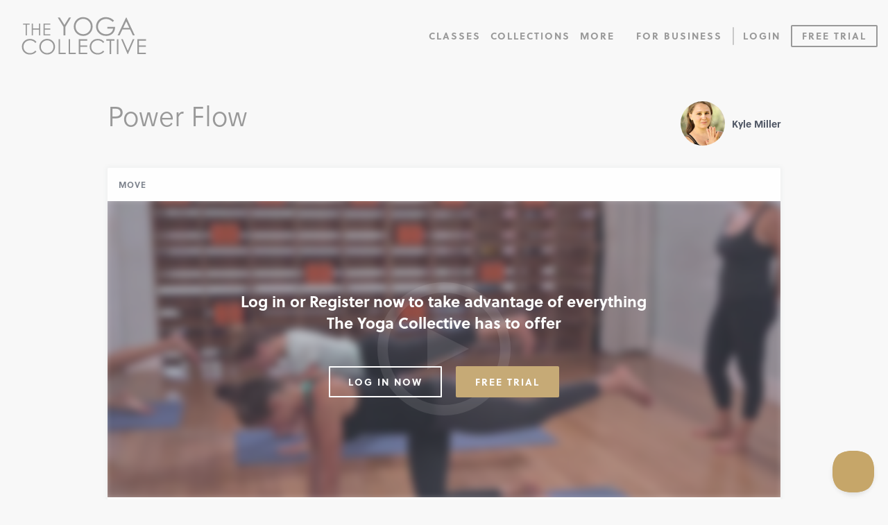

--- FILE ---
content_type: text/html; charset=UTF-8
request_url: https://www.theyogacollective.com/classes/core-power-flow/
body_size: 12406
content:
<!DOCTYPE html>

<html lang="en-US">
<head>
	<meta charset="UTF-8">
	<meta name="viewport" content="width=device-width, initial-scale=1">
	<meta name="facebook-domain-verification" content="ynsfl55kbgqhxehwrb0k0l17s4vvnr" />
	<meta name="p:domain_verify" content="a3d337f19262f74a87a4b90057837727"/>
	<link rel="profile" href="http://gmpg.org/xfn/11">
	<link rel="pingback" href="https://www.theyogacollective.com/xmlrpc.php">
	<link rel="icon" href="https://www.theyogacollective.com/wp-content/themes/yogacollective2017/img/favicon-yc.png" type="image/x-icon">
	
	<!-- Google Tag Manager -->
	<script>(function(w,d,s,l,i){w[l]=w[l]||[];w[l].push({'gtm.start':
	new Date().getTime(),event:'gtm.js'});var f=d.getElementsByTagName(s)[0],
	j=d.createElement(s),dl=l!='dataLayer'?'&l='+l:'';j.async=true;j.src=
	'https://www.googletagmanager.com/gtm.js?id='+i+dl;f.parentNode.insertBefore(j,f);
	})(window,document,'script','dataLayer','GTM-N58N6KF');</script>
	<!-- End Google Tag Manager -->

	<!--analytics-->
	<script async src="https://www.googletagmanager.com/gtag/js?id=UA-57091503-1"></script>
	<script>
	  window.dataLayer = window.dataLayer || [];
	  function gtag(){dataLayer.push(arguments);}
	  gtag('js', new Date());
	  gtag('config', 'UA-57091503-1');
	  gtag('config', 'AW-771004864');
	</script>
	
	<script>
	function yc_get_cookie( cookie_name ) {
		var name = cookie_name + "=";
		var decodedCookie = decodeURIComponent(document.cookie);
		var ca = decodedCookie.split(';');
		for(var i = 0; i <ca.length; i++) {
			var c = ca[i];
			while (c.charAt(0) == ' ') {
				c = c.substring(1);
			}
			if (c.indexOf(name) == 0) {
				return c.substring(name.length, c.length);
			}
		} return '';
	}
	</script>
	
	<meta name='robots' content='index, follow, max-image-preview:large, max-snippet:-1, max-video-preview:-1' />
	<style>img:is([sizes="auto" i], [sizes^="auto," i]) { contain-intrinsic-size: 3000px 1500px }</style>
	
	<!-- This site is optimized with the Yoast SEO plugin v26.0 - https://yoast.com/wordpress/plugins/seo/ -->
	<title>Power Flow - Online Yoga Class - The Yoga Collective</title>
	<meta name="description" content="Take The Best Online Yoga Classes From The Yoga Collective" />
	<link rel="canonical" href="https://www.theyogacollective.com/classes/core-power-flow/" />
	<meta property="og:locale" content="en_US" />
	<meta property="og:type" content="article" />
	<meta property="og:title" content="Power Flow - Online Yoga Class - The Yoga Collective" />
	<meta property="og:description" content="Take The Best Online Yoga Classes From The Yoga Collective" />
	<meta property="og:url" content="https://www.theyogacollective.com/classes/core-power-flow/" />
	<meta property="og:site_name" content="The Yoga Collective" />
	<meta property="article:modified_time" content="2025-11-24T16:29:47+00:00" />
	<meta property="og:image" content="https://www.theyogacollective.com/wp-content/uploads/2014/10/vby_Kyle_Core_Power_Flow.jpg" />
	<meta property="og:image:width" content="570" />
	<meta property="og:image:height" content="320" />
	<meta property="og:image:type" content="image/jpeg" />
	<meta name="twitter:card" content="summary_large_image" />
	<meta name="twitter:label1" content="Est. reading time" />
	<meta name="twitter:data1" content="1 minute" />
	<script type="application/ld+json" class="yoast-schema-graph">{"@context":"https://schema.org","@graph":[{"@type":"WebPage","@id":"https://www.theyogacollective.com/classes/core-power-flow/","url":"https://www.theyogacollective.com/classes/core-power-flow/","name":"Power Flow - Online Yoga Class - The Yoga Collective","isPartOf":{"@id":"https://www.theyogacollective.com/#website"},"primaryImageOfPage":{"@id":"https://www.theyogacollective.com/classes/core-power-flow/#primaryimage"},"image":{"@id":"https://www.theyogacollective.com/classes/core-power-flow/#primaryimage"},"thumbnailUrl":"https://www.theyogacollective.com/wp-content/uploads/2014/10/vby_Kyle_Core_Power_Flow.jpg","datePublished":"2014-10-22T07:00:00+00:00","dateModified":"2025-11-24T16:29:47+00:00","description":"Take The Best Online Yoga Classes From The Yoga Collective","breadcrumb":{"@id":"https://www.theyogacollective.com/classes/core-power-flow/#breadcrumb"},"inLanguage":"en-US","potentialAction":[{"@type":"ReadAction","target":["https://www.theyogacollective.com/classes/core-power-flow/"]}]},{"@type":"ImageObject","inLanguage":"en-US","@id":"https://www.theyogacollective.com/classes/core-power-flow/#primaryimage","url":"https://www.theyogacollective.com/wp-content/uploads/2014/10/vby_Kyle_Core_Power_Flow.jpg","contentUrl":"https://www.theyogacollective.com/wp-content/uploads/2014/10/vby_Kyle_Core_Power_Flow.jpg","width":570,"height":320},{"@type":"BreadcrumbList","@id":"https://www.theyogacollective.com/classes/core-power-flow/#breadcrumb","itemListElement":[{"@type":"ListItem","position":1,"name":"Home","item":"https://www.theyogacollective.com/"},{"@type":"ListItem","position":2,"name":"Classes","item":"https://www.theyogacollective.com/our-classes/"},{"@type":"ListItem","position":3,"name":"Power Flow"}]},{"@type":"WebSite","@id":"https://www.theyogacollective.com/#website","url":"https://www.theyogacollective.com/","name":"The Yoga Collective","description":"","potentialAction":[{"@type":"SearchAction","target":{"@type":"EntryPoint","urlTemplate":"https://www.theyogacollective.com/?s={search_term_string}"},"query-input":{"@type":"PropertyValueSpecification","valueRequired":true,"valueName":"search_term_string"}}],"inLanguage":"en-US"}]}</script>
	<!-- / Yoast SEO plugin. -->


<link rel='dns-prefetch' href='//use.typekit.net' />
<link rel="alternate" type="application/rss+xml" title="The Yoga Collective &raquo; Feed" href="https://www.theyogacollective.com/feed/" />
<link rel="alternate" type="application/rss+xml" title="The Yoga Collective &raquo; Comments Feed" href="https://www.theyogacollective.com/comments/feed/" />
<link rel='stylesheet' id='wp-block-library-css' href='https://www.theyogacollective.com/wp-includes/css/dist/block-library/style.css?ver=6.8.3' type='text/css' media='all' />
<style id='classic-theme-styles-inline-css' type='text/css'>
/**
 * These rules are needed for backwards compatibility.
 * They should match the button element rules in the base theme.json file.
 */
.wp-block-button__link {
	color: #ffffff;
	background-color: #32373c;
	border-radius: 9999px; /* 100% causes an oval, but any explicit but really high value retains the pill shape. */

	/* This needs a low specificity so it won't override the rules from the button element if defined in theme.json. */
	box-shadow: none;
	text-decoration: none;

	/* The extra 2px are added to size solids the same as the outline versions.*/
	padding: calc(0.667em + 2px) calc(1.333em + 2px);

	font-size: 1.125em;
}

.wp-block-file__button {
	background: #32373c;
	color: #ffffff;
	text-decoration: none;
}

</style>
<link rel='stylesheet' id='activecampaign-form-block-css' href='https://www.theyogacollective.com/wp-content/plugins/activecampaign-subscription-forms/activecampaign-form-block/build/style-index.css?ver=1769074715' type='text/css' media='all' />
<style id='global-styles-inline-css' type='text/css'>
:root{--wp--preset--aspect-ratio--square: 1;--wp--preset--aspect-ratio--4-3: 4/3;--wp--preset--aspect-ratio--3-4: 3/4;--wp--preset--aspect-ratio--3-2: 3/2;--wp--preset--aspect-ratio--2-3: 2/3;--wp--preset--aspect-ratio--16-9: 16/9;--wp--preset--aspect-ratio--9-16: 9/16;--wp--preset--color--black: #000000;--wp--preset--color--cyan-bluish-gray: #abb8c3;--wp--preset--color--white: #ffffff;--wp--preset--color--pale-pink: #f78da7;--wp--preset--color--vivid-red: #cf2e2e;--wp--preset--color--luminous-vivid-orange: #ff6900;--wp--preset--color--luminous-vivid-amber: #fcb900;--wp--preset--color--light-green-cyan: #7bdcb5;--wp--preset--color--vivid-green-cyan: #00d084;--wp--preset--color--pale-cyan-blue: #8ed1fc;--wp--preset--color--vivid-cyan-blue: #0693e3;--wp--preset--color--vivid-purple: #9b51e0;--wp--preset--gradient--vivid-cyan-blue-to-vivid-purple: linear-gradient(135deg,rgba(6,147,227,1) 0%,rgb(155,81,224) 100%);--wp--preset--gradient--light-green-cyan-to-vivid-green-cyan: linear-gradient(135deg,rgb(122,220,180) 0%,rgb(0,208,130) 100%);--wp--preset--gradient--luminous-vivid-amber-to-luminous-vivid-orange: linear-gradient(135deg,rgba(252,185,0,1) 0%,rgba(255,105,0,1) 100%);--wp--preset--gradient--luminous-vivid-orange-to-vivid-red: linear-gradient(135deg,rgba(255,105,0,1) 0%,rgb(207,46,46) 100%);--wp--preset--gradient--very-light-gray-to-cyan-bluish-gray: linear-gradient(135deg,rgb(238,238,238) 0%,rgb(169,184,195) 100%);--wp--preset--gradient--cool-to-warm-spectrum: linear-gradient(135deg,rgb(74,234,220) 0%,rgb(151,120,209) 20%,rgb(207,42,186) 40%,rgb(238,44,130) 60%,rgb(251,105,98) 80%,rgb(254,248,76) 100%);--wp--preset--gradient--blush-light-purple: linear-gradient(135deg,rgb(255,206,236) 0%,rgb(152,150,240) 100%);--wp--preset--gradient--blush-bordeaux: linear-gradient(135deg,rgb(254,205,165) 0%,rgb(254,45,45) 50%,rgb(107,0,62) 100%);--wp--preset--gradient--luminous-dusk: linear-gradient(135deg,rgb(255,203,112) 0%,rgb(199,81,192) 50%,rgb(65,88,208) 100%);--wp--preset--gradient--pale-ocean: linear-gradient(135deg,rgb(255,245,203) 0%,rgb(182,227,212) 50%,rgb(51,167,181) 100%);--wp--preset--gradient--electric-grass: linear-gradient(135deg,rgb(202,248,128) 0%,rgb(113,206,126) 100%);--wp--preset--gradient--midnight: linear-gradient(135deg,rgb(2,3,129) 0%,rgb(40,116,252) 100%);--wp--preset--font-size--small: 13px;--wp--preset--font-size--medium: 20px;--wp--preset--font-size--large: 36px;--wp--preset--font-size--x-large: 42px;--wp--preset--spacing--20: 0.44rem;--wp--preset--spacing--30: 0.67rem;--wp--preset--spacing--40: 1rem;--wp--preset--spacing--50: 1.5rem;--wp--preset--spacing--60: 2.25rem;--wp--preset--spacing--70: 3.38rem;--wp--preset--spacing--80: 5.06rem;--wp--preset--shadow--natural: 6px 6px 9px rgba(0, 0, 0, 0.2);--wp--preset--shadow--deep: 12px 12px 50px rgba(0, 0, 0, 0.4);--wp--preset--shadow--sharp: 6px 6px 0px rgba(0, 0, 0, 0.2);--wp--preset--shadow--outlined: 6px 6px 0px -3px rgba(255, 255, 255, 1), 6px 6px rgba(0, 0, 0, 1);--wp--preset--shadow--crisp: 6px 6px 0px rgba(0, 0, 0, 1);}:where(.is-layout-flex){gap: 0.5em;}:where(.is-layout-grid){gap: 0.5em;}body .is-layout-flex{display: flex;}.is-layout-flex{flex-wrap: wrap;align-items: center;}.is-layout-flex > :is(*, div){margin: 0;}body .is-layout-grid{display: grid;}.is-layout-grid > :is(*, div){margin: 0;}:where(.wp-block-columns.is-layout-flex){gap: 2em;}:where(.wp-block-columns.is-layout-grid){gap: 2em;}:where(.wp-block-post-template.is-layout-flex){gap: 1.25em;}:where(.wp-block-post-template.is-layout-grid){gap: 1.25em;}.has-black-color{color: var(--wp--preset--color--black) !important;}.has-cyan-bluish-gray-color{color: var(--wp--preset--color--cyan-bluish-gray) !important;}.has-white-color{color: var(--wp--preset--color--white) !important;}.has-pale-pink-color{color: var(--wp--preset--color--pale-pink) !important;}.has-vivid-red-color{color: var(--wp--preset--color--vivid-red) !important;}.has-luminous-vivid-orange-color{color: var(--wp--preset--color--luminous-vivid-orange) !important;}.has-luminous-vivid-amber-color{color: var(--wp--preset--color--luminous-vivid-amber) !important;}.has-light-green-cyan-color{color: var(--wp--preset--color--light-green-cyan) !important;}.has-vivid-green-cyan-color{color: var(--wp--preset--color--vivid-green-cyan) !important;}.has-pale-cyan-blue-color{color: var(--wp--preset--color--pale-cyan-blue) !important;}.has-vivid-cyan-blue-color{color: var(--wp--preset--color--vivid-cyan-blue) !important;}.has-vivid-purple-color{color: var(--wp--preset--color--vivid-purple) !important;}.has-black-background-color{background-color: var(--wp--preset--color--black) !important;}.has-cyan-bluish-gray-background-color{background-color: var(--wp--preset--color--cyan-bluish-gray) !important;}.has-white-background-color{background-color: var(--wp--preset--color--white) !important;}.has-pale-pink-background-color{background-color: var(--wp--preset--color--pale-pink) !important;}.has-vivid-red-background-color{background-color: var(--wp--preset--color--vivid-red) !important;}.has-luminous-vivid-orange-background-color{background-color: var(--wp--preset--color--luminous-vivid-orange) !important;}.has-luminous-vivid-amber-background-color{background-color: var(--wp--preset--color--luminous-vivid-amber) !important;}.has-light-green-cyan-background-color{background-color: var(--wp--preset--color--light-green-cyan) !important;}.has-vivid-green-cyan-background-color{background-color: var(--wp--preset--color--vivid-green-cyan) !important;}.has-pale-cyan-blue-background-color{background-color: var(--wp--preset--color--pale-cyan-blue) !important;}.has-vivid-cyan-blue-background-color{background-color: var(--wp--preset--color--vivid-cyan-blue) !important;}.has-vivid-purple-background-color{background-color: var(--wp--preset--color--vivid-purple) !important;}.has-black-border-color{border-color: var(--wp--preset--color--black) !important;}.has-cyan-bluish-gray-border-color{border-color: var(--wp--preset--color--cyan-bluish-gray) !important;}.has-white-border-color{border-color: var(--wp--preset--color--white) !important;}.has-pale-pink-border-color{border-color: var(--wp--preset--color--pale-pink) !important;}.has-vivid-red-border-color{border-color: var(--wp--preset--color--vivid-red) !important;}.has-luminous-vivid-orange-border-color{border-color: var(--wp--preset--color--luminous-vivid-orange) !important;}.has-luminous-vivid-amber-border-color{border-color: var(--wp--preset--color--luminous-vivid-amber) !important;}.has-light-green-cyan-border-color{border-color: var(--wp--preset--color--light-green-cyan) !important;}.has-vivid-green-cyan-border-color{border-color: var(--wp--preset--color--vivid-green-cyan) !important;}.has-pale-cyan-blue-border-color{border-color: var(--wp--preset--color--pale-cyan-blue) !important;}.has-vivid-cyan-blue-border-color{border-color: var(--wp--preset--color--vivid-cyan-blue) !important;}.has-vivid-purple-border-color{border-color: var(--wp--preset--color--vivid-purple) !important;}.has-vivid-cyan-blue-to-vivid-purple-gradient-background{background: var(--wp--preset--gradient--vivid-cyan-blue-to-vivid-purple) !important;}.has-light-green-cyan-to-vivid-green-cyan-gradient-background{background: var(--wp--preset--gradient--light-green-cyan-to-vivid-green-cyan) !important;}.has-luminous-vivid-amber-to-luminous-vivid-orange-gradient-background{background: var(--wp--preset--gradient--luminous-vivid-amber-to-luminous-vivid-orange) !important;}.has-luminous-vivid-orange-to-vivid-red-gradient-background{background: var(--wp--preset--gradient--luminous-vivid-orange-to-vivid-red) !important;}.has-very-light-gray-to-cyan-bluish-gray-gradient-background{background: var(--wp--preset--gradient--very-light-gray-to-cyan-bluish-gray) !important;}.has-cool-to-warm-spectrum-gradient-background{background: var(--wp--preset--gradient--cool-to-warm-spectrum) !important;}.has-blush-light-purple-gradient-background{background: var(--wp--preset--gradient--blush-light-purple) !important;}.has-blush-bordeaux-gradient-background{background: var(--wp--preset--gradient--blush-bordeaux) !important;}.has-luminous-dusk-gradient-background{background: var(--wp--preset--gradient--luminous-dusk) !important;}.has-pale-ocean-gradient-background{background: var(--wp--preset--gradient--pale-ocean) !important;}.has-electric-grass-gradient-background{background: var(--wp--preset--gradient--electric-grass) !important;}.has-midnight-gradient-background{background: var(--wp--preset--gradient--midnight) !important;}.has-small-font-size{font-size: var(--wp--preset--font-size--small) !important;}.has-medium-font-size{font-size: var(--wp--preset--font-size--medium) !important;}.has-large-font-size{font-size: var(--wp--preset--font-size--large) !important;}.has-x-large-font-size{font-size: var(--wp--preset--font-size--x-large) !important;}
:where(.wp-block-post-template.is-layout-flex){gap: 1.25em;}:where(.wp-block-post-template.is-layout-grid){gap: 1.25em;}
:where(.wp-block-columns.is-layout-flex){gap: 2em;}:where(.wp-block-columns.is-layout-grid){gap: 2em;}
:root :where(.wp-block-pullquote){font-size: 1.5em;line-height: 1.6;}
</style>
<link rel='stylesheet' id='affwp-forms-css' href='https://www.theyogacollective.com/wp-content/plugins/affiliate-wp/assets/css/forms.css?ver=2.28.2' type='text/css' media='all' />
<link rel='stylesheet' id='search-filter-plugin-styles-css' href='https://www.theyogacollective.com/wp-content/plugins/search-filter-pro/public/assets/css/search-filter.min.css?ver=2.4.6' type='text/css' media='all' />
<link rel='stylesheet' id='yc-typekit-css' href='https://use.typekit.net/kmr5xoa.css?ver=20171101' type='text/css' media='all' />
<link rel='stylesheet' id='yc-foundation-css' href='https://www.theyogacollective.com/wp-content/themes/yogacollective2017/css/foundation.min.css?ver=20171101' type='text/css' media='all' />
<link rel='stylesheet' id='yc-icons-css' href='https://www.theyogacollective.com/wp-content/themes/yogacollective2017/css/icons/icon-font.css?ver=20171101' type='text/css' media='all' />
<link rel='stylesheet' id='yc-style-css' href='https://www.theyogacollective.com/wp-content/themes/yogacollective2017/style.css?ver=2025.04.24.1' type='text/css' media='all' />
<style id='yc-style-inline-css' type='text/css'>
.category-boxes .boxes-container .box.move .bg, #primary-menu .classes .submenu.is-dropdown-submenu li.move a, #mobile-menu.dropdown .classes .submenu.is-dropdown-submenu li.move a { background-image:url(https://www.theyogacollective.com/wp-content/uploads/2020/11/AdobeStock_268366086-1200x800.jpeg);}.category-boxes .boxes-container .box.meditate .bg, #primary-menu .classes .submenu.is-dropdown-submenu li.meditate a, #mobile-menu.dropdown .classes .submenu.is-dropdown-submenu li.meditate a { background-image:url(https://www.theyogacollective.com/wp-content/uploads/2024/07/IMG_1106-scaled-e1719859928393-1200x796.jpg);}.category-boxes .boxes-container .box.nourish .bg, #primary-menu .classes .submenu.is-dropdown-submenu li.nourish a, #mobile-menu.dropdown .classes .submenu.is-dropdown-submenu li.nourish a { background-image:url(https://www.theyogacollective.com/wp-content/uploads/2017/12/AdobeStock_301489020-1200x800.jpeg);}.category-boxes .boxes-container .box.espanol .bg, #primary-menu .classes .submenu.is-dropdown-submenu li.espanol a, #mobile-menu.dropdown .classes .submenu.is-dropdown-submenu li.espanol a { background-image:url(https://www.theyogacollective.com/wp-content/uploads/2024/07/IMG_0343-1200x800.jpg);}.category-boxes .boxes-container .box.all-classes .bg, #primary-menu .classes .submenu.is-dropdown-submenu li.all-classes a, #mobile-menu.dropdown .classes .submenu.is-dropdown-submenu li.all-classes a { background-image:url(https://www.theyogacollective.com/wp-content/uploads/2020/11/AdobeStock_183526772-1-1200x800.jpeg);}.category-boxes .boxes-container .box.new-classes .bg, #primary-menu .classes .submenu.is-dropdown-submenu li.new-classes a, #mobile-menu.dropdown .classes .submenu.is-dropdown-submenu li.new-classes a { background-image:url(https://www.theyogacollective.com/wp-content/uploads/2019/04/Beach-Yoga-Sales-Email-1200x800.jpeg);}.category-boxes .boxes-container .box.explore .bg { background-image:url(https://www.theyogacollective.com/wp-content/uploads/2022/03/image00077-1200x800.jpeg);}#primary-menu .classes .submenu.is-dropdown-submenu li.poses a,#mobile-menu .classes .submenu.is-dropdown-submenu li.poses a, .category-boxes .boxes-container .box.poses .bg { background-image:url(https://www.theyogacollective.com/wp-content/uploads/2019/10/AdobeStock_234059633-1200x800.jpeg);}#primary-menu .classes .submenu.is-dropdown-submenu li.collections a,#mobile-menu .classes .submenu.is-dropdown-submenu li.collections a, .category-boxes .boxes-container .box.collections .bg { background-image:url(https://www.theyogacollective.com/wp-content/uploads/2018/02/Stetch-on-Beach-Atheletes--1200x803.jpg);}#primary-menu .classes .submenu.is-dropdown-submenu li.focus a,#mobile-menu .classes .submenu.is-dropdown-submenu li.focus a, .category-boxes .boxes-container .box.focus .bg { background-image:url(https://www.theyogacollective.com/wp-content/uploads/2024/07/IMG_0558-1200x800.jpg);}#primary-menu .classes .submenu.is-dropdown-submenu li.all-classes a,#mobile-menu .classes .submenu.is-dropdown-submenu li.all-classes a,.category-boxes .boxes-container .box.all-classes .bg { background-image:url(https://www.theyogacollective.com/wp-content/uploads/2024/07/IMG_1130-Editar-scaled-e1719860563136-1200x813.jpg);}
</style>
<script type="text/javascript" src="https://www.theyogacollective.com/wp-includes/js/jquery/jquery.js?ver=3.7.1" id="jquery-core-js"></script>
<script type="text/javascript" src="https://www.theyogacollective.com/wp-includes/js/jquery/jquery-migrate.js?ver=3.4.1" id="jquery-migrate-js"></script>
<script type="text/javascript" id="jquery-cookie-js-extra">
/* <![CDATA[ */
var affwp_scripts = {"ajaxurl":"https:\/\/www.theyogacollective.com\/wp-admin\/admin-ajax.php"};
/* ]]> */
</script>
<script type="text/javascript" src="https://www.theyogacollective.com/wp-content/plugins/affiliate-wp/assets/js/jquery.cookie.js?ver=1.4.0" id="jquery-cookie-js"></script>
<script type="text/javascript" id="affwp-tracking-js-extra">
/* <![CDATA[ */
var affwp_debug_vars = {"integrations":{"memberpress":"MemberPress"},"version":"2.28.2","currency":"USD","ref_cookie":"affwp_ref","visit_cookie":"affwp_ref_visit_id","campaign_cookie":"affwp_campaign"};
/* ]]> */
</script>
<script type="text/javascript" src="https://www.theyogacollective.com/wp-content/plugins/affiliate-wp/assets/js/tracking.js?ver=2.28.2" id="affwp-tracking-js"></script>
<script type="text/javascript" id="search-filter-plugin-build-js-extra">
/* <![CDATA[ */
var SF_LDATA = {"ajax_url":"https:\/\/www.theyogacollective.com\/wp-admin\/admin-ajax.php","home_url":"https:\/\/www.theyogacollective.com\/"};
/* ]]> */
</script>
<script type="text/javascript" src="https://www.theyogacollective.com/wp-content/plugins/search-filter-pro/public/assets/js/search-filter-build.min.js?ver=2.4.6" id="search-filter-plugin-build-js"></script>
<script type="text/javascript" src="https://www.theyogacollective.com/wp-content/plugins/search-filter-pro/public/assets/js/chosen.jquery.min.js?ver=2.4.6" id="search-filter-plugin-chosen-js"></script>
<link rel="https://api.w.org/" href="https://www.theyogacollective.com/wp-json/" /><link rel="alternate" title="JSON" type="application/json" href="https://www.theyogacollective.com/wp-json/wp/v2/classes/9081" /><link rel="EditURI" type="application/rsd+xml" title="RSD" href="https://www.theyogacollective.com/xmlrpc.php?rsd" />
<link rel='shortlink' href='https://www.theyogacollective.com/?p=9081' />
<link rel="alternate" title="oEmbed (JSON)" type="application/json+oembed" href="https://www.theyogacollective.com/wp-json/oembed/1.0/embed?url=https%3A%2F%2Fwww.theyogacollective.com%2Fclasses%2Fcore-power-flow%2F" />
<link rel="alternate" title="oEmbed (XML)" type="text/xml+oembed" href="https://www.theyogacollective.com/wp-json/oembed/1.0/embed?url=https%3A%2F%2Fwww.theyogacollective.com%2Fclasses%2Fcore-power-flow%2F&#038;format=xml" />
		<script type="text/javascript">
		var AFFWP = AFFWP || {};
		AFFWP.referral_var = 'ref';
		AFFWP.expiration = 90;
		AFFWP.debug = 0;


		AFFWP.referral_credit_last = 0;
		</script>
<script>document.documentElement.className += " js";</script>
<style type="text/css">.recentcomments a{display:inline !important;padding:0 !important;margin:0 !important;}</style></head>

<body class="wp-singular classes-template-default single single-classes postid-9081 wp-theme-yogacollective2017">
	
	<!-- Google Tag Manager (noscript) -->
	<noscript><iframe src="https://www.googletagmanager.com/ns.html?id=GTM-N58N6KF"
	height="0" width="0" style="display:none;visibility:hidden"></iframe></noscript>
	<!-- End Google Tag Manager (noscript) -->
		
	<a class="skip-link screen-reader-text" href="#content">Skip to content</a>
	
			
	<div class="app-message-mobile yc_app_mobile_v1 yc-user-meta-container show-for-small-only">
		<div class="row">
			<div class="medium-12 small-centered column">
				<button class="yc-user-meta-close app-top-message icon-close-round" data-user-id="0" data-user-meta="yc_app_mobile_v1"></button>
				<p class="mobile-message no-bottom">Get Our New App!</p>
				<p class="app-store-badges"><a href="https://apps.apple.com/us/app/the-yoga-collective-yoga-app/id1446274754"><img src="/wp-content/themes/yogacollective2017/img/ios-badge.svg" alt="App Store" /></a><a href="https://play.google.com/store/apps/details?id=com.theyogacollective&hl=en"><img src="/wp-content/themes/yogacollective2017/img/google-play-badge.png" alt="Google Play" /></a></p>			</div>
		</div>
	</div>
	
		
	<div class="header-container">
		<header id="main-header" class="main-header">
			<div class="clearfix">
				<div class="large-12 column">
					
					<a href="/" class="logo-container has-logo">
						<svg class="gold-logo" version="1.1" id="Layer_1" xmlns="http://www.w3.org/2000/svg" xmlns:xlink="http://www.w3.org/1999/xlink" x="0px" y="0px"
	 viewBox="-59 364.3 879.3 273.7" style="enable-background:new -59 364.3 879.3 273.7;" xml:space="preserve">
<style type="text/css">
	.gold-logo .st0{fill:#999999;}
	.gold-logo .st1{fill:#999999;}
</style>
<g>
	<polygon class="st0" points="237.1,496.7 249.6,496.7 249.6,436.6 289.5,370.9 274.9,370.9 243.2,422.8 210.9,370.9 196.5,370.9 
		237.1,436.6 	"/>
	<path class="st0" d="M422.4,386.8c-12.8-12.7-28.8-19.1-47.8-19.1c-11.8,0-22.7,2.9-32.8,8.8c-10.1,5.8-18.1,13.9-23.9,24.3
		c-6,10.3-8.9,21.5-8.9,33.6c0,18.1,6.4,33.6,19.3,46.4s28.6,19.2,47.3,19.2c18.5,0,34.1-6.4,46.9-19.2s19.2-28.5,19.2-46.9
		C441.7,415.2,435.3,399.5,422.4,386.8z M421.7,461.1c-4.7,8.2-11.1,14.7-19.5,19.4c-8.3,4.7-17.4,7.1-27.1,7.1
		c-14.6,0-27.1-5.2-37.5-15.5c-10.4-10.2-15.6-22.8-15.6-37.8c0-10.1,2.3-19.3,7-27.5s11.2-14.8,19.6-19.6
		c8.3-4.9,17.2-7.3,26.5-7.3c9.5,0,18.5,2.4,26.9,7.3c8.5,4.9,15,11.3,19.7,19.4c4.7,8.1,7,17.1,7,27.1
		C428.7,443.8,426.4,452.9,421.7,461.1z"/>
	<path class="st0" d="M546,448.6h40.2c-1.7,11.6-7,21.1-15.9,28.4c-9,7.3-19.9,11-32.9,11c-10.7,0-20.5-2.4-29.5-7.3
		s-16-11.6-21.1-20.1s-7.6-17.5-7.6-27c0-9.2,2.5-18,7.4-26.3s11.8-14.9,20.8-19.7c8.9-4.8,18.3-7.3,28.2-7.3
		c7.9,0,16.1,1.8,24.4,5.3c8.4,3.6,16.1,8.8,23.1,15.7l9.8-9.2c-9-8.5-18.2-14.7-27.6-18.5c-9.4-3.8-19.5-5.8-30.1-5.8
		c-13.2,0-25,2.9-35.5,8.7c-10.4,5.8-18.7,13.8-24.7,24.1c-6,10.3-9,21.4-9,33.3c0,16,5.2,30.1,15.7,42.3
		c13.6,15.9,32,23.8,55.3,23.8c19.2,0,34.5-5.7,45.9-17.2c11.4-11.4,17.2-26.9,17.3-46.3H546V448.6z"/>
	<path class="st0" d="M680.2,370.9h-3.1l-59.5,125.8h14l19.6-41.4h54.3l19.8,41.4h13.6L680.2,370.9z M657,443.2l21.6-45.6l21.4,45.6
		H657z"/>
</g>
<g>
	<path class="st1" d="M-22.8,537.4c7.1-4,14.9-6,23.3-6c7.7,0,14.7,1.5,21.1,4.6s11.9,7.6,16.4,13.5l8.3-6.3
		c-5-7-11.5-12.4-19.4-16.3c-7.9-3.9-16.7-5.8-26.5-5.8c-16.2,0-29.7,5.2-40.5,15.7s-16.2,23.4-16.2,38.7c0,14.6,4.4,27,13.3,37.4
		c10.6,12.2,25.1,18.3,43.5,18.3c9.7,0,18.4-1.8,26.2-5.5c7.8-3.6,14.4-8.8,19.6-15.4L38,604c-9.9,11.5-22.2,17.3-36.9,17.3
		c-13.4,0-24.4-4.3-33.2-12.8c-8.8-8.6-13.2-19.2-13.2-32c0-8.5,2-16.1,5.9-22.8C-35.4,546.8-29.9,541.4-22.8,537.4z"/>
	<path class="st1" d="M160.9,536.9c-10.7-10.6-24-15.9-39.9-15.9c-9.8,0-18.9,2.4-27.3,7.3c-8.4,4.9-15.1,11.6-20,20.2
		c-4.9,8.6-7.3,17.9-7.3,28c0,15.1,5.4,28,16.1,38.6c10.7,10.6,23.8,16,39.4,16c15.4,0,28.4-5.3,39.1-16c10.7-10.7,16-23.7,16-39.1
		S171.6,547.5,160.9,536.9z M160.3,598.9c-3.9,6.8-9.3,12.2-16.2,16.2c-6.9,3.9-14.5,5.9-22.6,5.9c-12.2,0-22.6-4.3-31.3-12.9
		c-8.6-8.6-13-19.1-13-31.6c0-8.4,2-16.1,5.9-22.9c3.9-6.8,9.3-12.3,16.3-16.3s14.3-6.1,22.1-6.1c7.9,0,15.4,2,22.4,6.1
		c7.1,4,12.5,9.4,16.4,16.2c3.9,6.7,5.8,14.3,5.8,22.6C166.1,584.4,164.2,592,160.3,598.9z"/>
	<polygon class="st1" points="212.2,523.7 201.7,523.7 201.7,628.5 252.5,628.5 252.5,618.4 212.2,618.4 	"/>
	<polygon class="st1" points="283.3,523.7 272.8,523.7 272.8,628.5 323.7,628.5 323.7,618.4 283.3,618.4 	"/>
	<polygon class="st1" points="344.1,628.5 403.8,628.5 403.8,618.3 354.5,618.3 354.5,577.1 403.8,577.1 403.8,566.8 354.5,566.8 
		354.5,533.9 404.2,533.9 404.2,523.7 344.1,523.7 	"/>
	<path class="st1" d="M454.7,537.4c7.1-4,14.9-6,23.3-6c7.7,0,14.7,1.5,21.1,4.6c6.4,3.1,11.9,7.6,16.4,13.5l8.3-6.3
		c-5-7-11.5-12.4-19.4-16.3c-7.9-3.9-16.7-5.8-26.5-5.8c-16.2,0-29.7,5.2-40.5,15.7s-16.2,23.4-16.2,38.7c0,14.6,4.4,27,13.3,37.4
		c10.6,12.2,25.1,18.3,43.5,18.3c9.7,0,18.4-1.8,26.2-5.5c7.8-3.6,14.4-8.8,19.6-15.4l-8.3-6.3c-9.9,11.5-22.2,17.3-36.9,17.3
		c-13.4,0-24.4-4.3-33.2-12.8c-8.8-8.6-13.2-19.2-13.2-32c0-8.5,2-16.1,5.9-22.8C442,546.8,447.5,541.4,454.7,537.4z"/>
	<polygon class="st1" points="538,533.9 561.4,533.9 561.4,628.5 572.2,628.5 572.2,533.9 595.6,533.9 595.6,523.7 538,523.7 	"/>
	<rect x="612.8" y="523.7" class="st1" width="10.5" height="104.9"/>
	<polygon class="st1" points="689.2,604.7 654.5,523.7 643,523.7 688.1,628.5 690.3,628.5 736,523.7 724.6,523.7 	"/>
	<polygon class="st1" points="817.5,533.9 817.5,523.7 757.4,523.7 757.4,628.5 817.1,628.5 817.1,618.3 767.9,618.3 767.9,577.1 
		817.1,577.1 817.1,566.8 767.9,566.8 767.9,533.9 	"/>
	<polygon class="st1" points="-29.4,496.6 -20.9,496.6 -20.9,420.9 -2.1,420.9 -2.1,412.7 -48.1,412.7 -48.1,420.9 -29.4,420.9 	"/>
	<polygon class="st1" points="72.3,496.6 72.3,412.7 63.9,412.7 63.9,447.9 21.2,447.9 21.2,412.7 12.8,412.7 12.8,496.6 
		21.2,496.6 21.2,456.1 63.9,456.1 63.9,496.6 	"/>
	<polygon class="st1" points="143.5,488.4 104.1,488.4 104.1,455.4 143.5,455.4 143.5,447.2 104.1,447.2 104.1,420.9 143.9,420.9 
		143.9,412.7 95.7,412.7 95.7,496.6 143.5,496.6 	"/>
</g>
</svg>
					</a>				
										
					<nav class="main-nav"><ul id="primary-menu" class="dropdown menu" data-dropdown-menu data-closing-time="200"><li id="menu-item-283" class="classes menu-item menu-item-type-custom menu-item-object-custom menu-item-has-children has-dropdown is-dropdown-submenu-parent menu-item-283"><a href="/our-classes">Classes</a>
<ul class="submenu menu is-dropdown-submenu">
	<li id="menu-item-17154" class="move menu-item menu-item-type-taxonomy menu-item-object-class_types current-classes-ancestor current-menu-parent current-classes-parent menu-item-17154"><a href="https://www.theyogacollective.com/classes/class_types/move/">Move</a></li>
	<li id="menu-item-17155" class="meditate menu-item menu-item-type-taxonomy menu-item-object-class_types menu-item-17155"><a href="https://www.theyogacollective.com/classes/class_types/meditate/">Meditate</a></li>
	<li id="menu-item-17156" class="nourish menu-item menu-item-type-taxonomy menu-item-object-class_types menu-item-17156"><a href="https://www.theyogacollective.com/classes/class_types/nourish/">Nourish</a></li>
	<li id="menu-item-20004" class="espanol menu-item menu-item-type-taxonomy menu-item-object-class_types menu-item-20004"><a href="https://www.theyogacollective.com/classes/class_types/espanol/">Español</a></li>
	<li id="menu-item-319" class="collections menu-item menu-item-type-custom menu-item-object-custom menu-item-319"><a href="/collections">Collections</a></li>
	<li id="menu-item-18719" class="poses menu-item menu-item-type-post_type menu-item-object-page menu-item-18719"><a href="https://www.theyogacollective.com/poses/">Poses</a></li>
	<li id="menu-item-17430" class="focus menu-item menu-item-type-custom menu-item-object-custom menu-item-17430"><a href="/focus">Focus</a></li>
	<li id="menu-item-320" class="all-classes menu-item menu-item-type-custom menu-item-object-custom menu-item-320"><a href="/our-classes">All Classes</a></li>
</ul>
</li>
<li id="menu-item-21778" class="menu-item menu-item-type-custom menu-item-object-custom menu-item-21778"><a href="/collections">Collections</a></li>
<li id="menu-item-21777" class="more menu-item menu-item-type-custom menu-item-object-custom menu-item-has-children has-dropdown is-dropdown-submenu-parent menu-item-21777"><a href="#">More</a>
<ul class="submenu menu is-dropdown-submenu">
	<li id="menu-item-302" class="menu-item menu-item-type-custom menu-item-object-custom menu-item-302"><a href="/teachers">Teachers</a></li>
	<li id="menu-item-301" class="menu-item menu-item-type-custom menu-item-object-custom menu-item-301"><a href="/courses">Courses</a></li>
	<li id="menu-item-15871" class="menu-item menu-item-type-post_type menu-item-object-page current_page_parent menu-item-15871"><a href="https://www.theyogacollective.com/blog/">Blog</a></li>
	<li id="menu-item-19129" class="menu-item menu-item-type-post_type menu-item-object-page menu-item-19129"><a href="https://www.theyogacollective.com/app/">App</a></li>
</ul>
</li>
<li id="menu-item-21747" class="menu-item menu-item-type-post_type menu-item-object-page menu-item-21747"><a href="https://www.theyogacollective.com/business/">For Business</a></li>
<li id="menu-item-286" class="login hide-logged-in menu-item menu-item-type-custom menu-item-object-custom menu-item-286"><a href="/login">Login</a></li>
<li id="menu-item-285" class="free-trial hide-logged-in menu-item menu-item-type-custom menu-item-object-custom menu-item-285"><a href="/signup">Free Trial</a></li>
<li id="menu-item-10260" class="hide-logged-out account menu-item menu-item-type-custom menu-item-object-custom menu-item-has-children has-dropdown is-dropdown-submenu-parent menu-item-10260"><a href="/">Yoga Profile</a>
<ul class="submenu menu is-dropdown-submenu">
	<li id="menu-item-10175" class="menu-item menu-item-type-custom menu-item-object-custom menu-item-10175"><a href="/">My Practice</a></li>
	<li id="menu-item-10275" class="menu-item menu-item-type-post_type menu-item-object-page menu-item-10275"><a href="https://www.theyogacollective.com/my-favorites/">Favorites</a></li>
	<li id="menu-item-16265" class="menu-item menu-item-type-post_type menu-item-object-page menu-item-16265"><a href="https://www.theyogacollective.com/my-collections/">Collections</a></li>
	<li id="menu-item-17513" class="menu-item menu-item-type-post_type menu-item-object-page menu-item-17513"><a href="https://www.theyogacollective.com/recently-viewed/">Viewed</a></li>
	<li id="menu-item-10257" class="menu-item menu-item-type-custom menu-item-object-custom menu-item-10257"><a href="/account?action=home">Account</a></li>
</ul>
</li>
</ul></nav>					
					<a class="right-off-canvas-toggle right" href="#" aria-expanded="false">
						<span></span>
						<span></span>
						<span></span>
					</a>
				</div>
			</div>
		</header>
	</div>
	
	<nav class="right-off-canvas-menu">
		<a class="icon-x menu-close" href="#"></a>
			<ul id="mobile-menu" class="dropdown off-canvas-list" data-dropdown-menu data-disable-hover="true" data-click-open="true" data-closing-time="200" data-close-on-click-inside="false"><li class="classes menu-item menu-item-type-custom menu-item-object-custom menu-item-has-children has-dropdown is-dropdown-submenu-parent menu-item-283"><a href="/our-classes">Classes</a>
<ul class="submenu menu is-dropdown-submenu">
	<li class="move menu-item menu-item-type-taxonomy menu-item-object-class_types current-classes-ancestor current-menu-parent current-classes-parent menu-item-17154"><a href="https://www.theyogacollective.com/classes/class_types/move/">Move</a></li>
	<li class="meditate menu-item menu-item-type-taxonomy menu-item-object-class_types menu-item-17155"><a href="https://www.theyogacollective.com/classes/class_types/meditate/">Meditate</a></li>
	<li class="nourish menu-item menu-item-type-taxonomy menu-item-object-class_types menu-item-17156"><a href="https://www.theyogacollective.com/classes/class_types/nourish/">Nourish</a></li>
	<li class="espanol menu-item menu-item-type-taxonomy menu-item-object-class_types menu-item-20004"><a href="https://www.theyogacollective.com/classes/class_types/espanol/">Español</a></li>
	<li class="collections menu-item menu-item-type-custom menu-item-object-custom menu-item-319"><a href="/collections">Collections</a></li>
	<li class="poses menu-item menu-item-type-post_type menu-item-object-page menu-item-18719"><a href="https://www.theyogacollective.com/poses/">Poses</a></li>
	<li class="focus menu-item menu-item-type-custom menu-item-object-custom menu-item-17430"><a href="/focus">Focus</a></li>
	<li class="all-classes menu-item menu-item-type-custom menu-item-object-custom menu-item-320"><a href="/our-classes">All Classes</a></li>
</ul>
</li>
<li class="menu-item menu-item-type-custom menu-item-object-custom menu-item-21778"><a href="/collections">Collections</a></li>
<li class="more menu-item menu-item-type-custom menu-item-object-custom menu-item-has-children has-dropdown is-dropdown-submenu-parent menu-item-21777"><a href="#">More</a>
<ul class="submenu menu is-dropdown-submenu">
	<li class="menu-item menu-item-type-custom menu-item-object-custom menu-item-302"><a href="/teachers">Teachers</a></li>
	<li class="menu-item menu-item-type-custom menu-item-object-custom menu-item-301"><a href="/courses">Courses</a></li>
	<li class="menu-item menu-item-type-post_type menu-item-object-page current_page_parent menu-item-15871"><a href="https://www.theyogacollective.com/blog/">Blog</a></li>
	<li class="menu-item menu-item-type-post_type menu-item-object-page menu-item-19129"><a href="https://www.theyogacollective.com/app/">App</a></li>
</ul>
</li>
<li class="menu-item menu-item-type-post_type menu-item-object-page menu-item-21747"><a href="https://www.theyogacollective.com/business/">For Business</a></li>
<li class="login hide-logged-in menu-item menu-item-type-custom menu-item-object-custom menu-item-286"><a href="/login">Login</a></li>
<li class="free-trial hide-logged-in menu-item menu-item-type-custom menu-item-object-custom menu-item-285"><a href="/signup">Free Trial</a></li>
<li class="hide-logged-out account menu-item menu-item-type-custom menu-item-object-custom menu-item-has-children has-dropdown is-dropdown-submenu-parent menu-item-10260"><a href="/">Yoga Profile</a>
<ul class="submenu menu is-dropdown-submenu">
	<li class="menu-item menu-item-type-custom menu-item-object-custom menu-item-10175"><a href="/">My Practice</a></li>
	<li class="menu-item menu-item-type-post_type menu-item-object-page menu-item-10275"><a href="https://www.theyogacollective.com/my-favorites/">Favorites</a></li>
	<li class="menu-item menu-item-type-post_type menu-item-object-page menu-item-16265"><a href="https://www.theyogacollective.com/my-collections/">Collections</a></li>
	<li class="menu-item menu-item-type-post_type menu-item-object-page menu-item-17513"><a href="https://www.theyogacollective.com/recently-viewed/">Viewed</a></li>
	<li class="menu-item menu-item-type-custom menu-item-object-custom menu-item-10257"><a href="/account?action=home">Account</a></li>
</ul>
</li>
</ul>	</nav>
	
		
				
		<div class="row">
			<div class="medium-11 large-10 small-centered column main-content">
				<div class="class-hero">
					<h1>Power Flow</h1>
	<a href="https://www.theyogacollective.com/classes/teachers/kyle-miller/" class="teacher-block" data-teacher-id="">

		<div class="img-wrap">
			<img width="200" height="200" src="https://www.theyogacollective.com/wp-content/uploads/2014/07/kyle.jpg" class="teacher-image" alt="" decoding="async" srcset="https://www.theyogacollective.com/wp-content/uploads/2014/07/kyle.jpg 200w, https://www.theyogacollective.com/wp-content/uploads/2014/07/kyle-150x150.jpg 150w" sizes="(max-width: 200px) 100vw, 200px" />		</div>

		<h4 class="class-teacher">Kyle Miller</h4>
		
			</a>

				</div>

				
																
				<div class="class-card post-9081 classes type-classes status-publish has-post-thumbnail hentry teachers-kyle-miller class_types-move styles-vinyasa focus-core focus-strength focus-well-rounded levels-level-2 duration-184">

					<div class="single-class-top-meta">
						<h5 class="class-category"><a href="https://www.theyogacollective.com/classes/class_types/move/" rel="tag">Move</a></h5>											</div>

					
						<div class="video-no-access contrast">
							<div class="inner" style="background-image:url(https://www.theyogacollective.com/wp-content/uploads/2014/10/vby_Kyle_Core_Power_Flow.jpg);">
							</div>
							<h4 class="text-center">Log in or Register now to take advantage of everything The Yoga Collective has to offer</h4>
							<div class="text-center m-top-3">
																	<a href="/login?redirect_to=https://www.theyogacollective.com/classes/core-power-flow/" class="button outline">Log In Now</a>
																<a href="/signup" class="button no-shadow">Free Trial</a>
							</div>
						</div>

					
					<div class="class-meta">

						<ul><li class="styles"><a href="/search/?_sft_styles=vinyasa">Vinyasa</a></li><li class="levels"><a href="/search/?_sft_levels=level-2">Level 2</a></li><li class="duration"><a href="/search/?_sft_duration=30">30</a></li></ul>
						<div class="class-description">
							<div class="mp_wrapper">
  <div class="mepr-unauthorized-excerpt">
    <p>Want to spend serious time on your core? Join Kyle Miller in this 30­ minute, Level 1/2 class in the Hatha and Vinyasa styles. With a focus on core strength, you’ll work your abdomen from this creative sequence’s beginning to end. Kyle uses pranayama and bandha engagement during the yoga class to ensure you feel [&hellip;]</p>
  </div>
  <div class="mepr-login-form-wrap">
        <span class="mepr-login-link"><a href="https://www.theyogacollective.com/login/"></a></span>
      </div>
</div>

						</div>
					</div>
				</div>
			</div><!--main-content-->
			
				
	<div class="medium-11 large-10 small-centered column">
		<a href="https://www.theyogacollective.com/collections/core/" class="collection-callout collection-card">
			<div class="bg" style="background-image:url(https://www.theyogacollective.com/wp-content/uploads/2018/01/Core-2-1200x800.jpg);">
			</div>
			<div class="collection-callout__content">
					<div class="collection-callout__image" style="background-image:url(https://www.theyogacollective.com/wp-content/uploads/2018/01/Core-2-1200x800.jpg);">
				</div>
				<div>
					<p><strong>This class is part of the Collection</strong></p>
				<h4 class="collection-title">Core</h4>				</div>
				<span class="button contrast-button">View Collection</span>
			</div>
		</a>				
	</div>
	
	        
	    <div class="medium-11 large-10 small-centered column m-top-1">
			
			<h4 class="text-center">More Vinyasa Classes</h4>
				
			<div class="small-up-1 medium-up-3 large-up-3 m-top-2 clearfix">
				            	
	        	
<div class="column">

	<a href="https://www.theyogacollective.com/classes/slow-flow/" class="class-card post-22382 classes type-classes status-publish has-post-thumbnail hentry teachers-ligia class_types-move styles-vinyasa focus-breath levels-level-1 duration-170">

		<div class="new-class">New</div>		
		
		<div class="bg" style="background-image:url(https://www.theyogacollective.com/wp-content/uploads/2025/10/slow-flow.png);">
		</div>

		<div class="class-info-box">
			<div class="title-container">

				<h5 class="class-category">Move</h5><h4 class="class-title">Slow Flow</h4><p class="teacher-name">Ligia Gimenez</p>				
			</div>

			<div class="class-meta">
				<ul><li class="styles">Vinyasa</li><li class="levels">Level 1</li><li class="duration">60</li></ul>			</div>
		</div>
	</a>
</div>

<div class="column">

	<a href="https://www.theyogacollective.com/classes/bedtime-vinyasa/" class="class-card post-22380 classes type-classes status-publish has-post-thumbnail hentry teachers-ligia class_types-move styles-vinyasa focus-sleep levels-level-1 duration-170">

		<div class="new-class">New</div>		
		
		<div class="bg" style="background-image:url(https://www.theyogacollective.com/wp-content/uploads/2025/10/vinyasa-bed.png);">
		</div>

		<div class="class-info-box">
			<div class="title-container">

				<h5 class="class-category">Move</h5><h4 class="class-title">Bedtime Vinyasa</h4><p class="teacher-name">Ligia Gimenez</p>				
			</div>

			<div class="class-meta">
				<ul><li class="styles">Vinyasa</li><li class="levels">Level 1</li><li class="duration">60</li></ul>			</div>
		</div>
	</a>
</div>

<div class="column">

	<a href="https://www.theyogacollective.com/classes/twist-it-out/" class="class-card post-22183 classes type-classes status-publish has-post-thumbnail hentry teachers-tuqui class_types-move styles-vinyasa focus-detox levels-level-3 duration-170">

		<div class="new-class">New</div>		
		
		<div class="bg" style="background-image:url(https://www.theyogacollective.com/wp-content/uploads/2025/07/twist.png);">
		</div>

		<div class="class-info-box">
			<div class="title-container">

				<h5 class="class-category">Move</h5><h4 class="class-title">Twist It Out</h4><p class="teacher-name">Tuqui Mancia</p>				
			</div>

			<div class="class-meta">
				<ul><li class="styles">Vinyasa</li><li class="levels">Level 3</li><li class="duration">60</li></ul>			</div>
		</div>
	</a>
</div>
				
			</div>
			
			<p class="text-center" style="clear:both;margin:2rem auto 3rem;"><a href="/search/?_sft_styles=vinyasa" class="button outline">Explore More Classes</a></p>
		
		</div> 
    		 
	

		</div><!-- row -->

	
	<footer class="main-footer">
		<div class="row">
			<div class="medium-12 large-4 large-push-4 column text-center">
				<a href="/" class="footer-logo">
					<svg version="1.1" id="Layer_1" xmlns="http://www.w3.org/2000/svg" xmlns:xlink="http://www.w3.org/1999/xlink" x="0px" y="0px"
	 viewBox="-59 364.3 879.3 273.7" style="enable-background:new -59 364.3 879.3 273.7;" xml:space="preserve">
<style type="text/css">
	.st0{fill:#3D87A3;}
	.st1{fill:#668A9F;}
</style>
<g>
	<polygon class="st0" points="237.1,496.7 249.6,496.7 249.6,436.6 289.5,370.9 274.9,370.9 243.2,422.8 210.9,370.9 196.5,370.9 
		237.1,436.6 	"/>
	<path class="st0" d="M422.4,386.8c-12.8-12.7-28.8-19.1-47.8-19.1c-11.8,0-22.7,2.9-32.8,8.8c-10.1,5.8-18.1,13.9-23.9,24.3
		c-6,10.3-8.9,21.5-8.9,33.6c0,18.1,6.4,33.6,19.3,46.4s28.6,19.2,47.3,19.2c18.5,0,34.1-6.4,46.9-19.2s19.2-28.5,19.2-46.9
		C441.7,415.2,435.3,399.5,422.4,386.8z M421.7,461.1c-4.7,8.2-11.1,14.7-19.5,19.4c-8.3,4.7-17.4,7.1-27.1,7.1
		c-14.6,0-27.1-5.2-37.5-15.5c-10.4-10.2-15.6-22.8-15.6-37.8c0-10.1,2.3-19.3,7-27.5s11.2-14.8,19.6-19.6
		c8.3-4.9,17.2-7.3,26.5-7.3c9.5,0,18.5,2.4,26.9,7.3c8.5,4.9,15,11.3,19.7,19.4c4.7,8.1,7,17.1,7,27.1
		C428.7,443.8,426.4,452.9,421.7,461.1z"/>
	<path class="st0" d="M546,448.6h40.2c-1.7,11.6-7,21.1-15.9,28.4c-9,7.3-19.9,11-32.9,11c-10.7,0-20.5-2.4-29.5-7.3
		s-16-11.6-21.1-20.1s-7.6-17.5-7.6-27c0-9.2,2.5-18,7.4-26.3s11.8-14.9,20.8-19.7c8.9-4.8,18.3-7.3,28.2-7.3
		c7.9,0,16.1,1.8,24.4,5.3c8.4,3.6,16.1,8.8,23.1,15.7l9.8-9.2c-9-8.5-18.2-14.7-27.6-18.5c-9.4-3.8-19.5-5.8-30.1-5.8
		c-13.2,0-25,2.9-35.5,8.7c-10.4,5.8-18.7,13.8-24.7,24.1c-6,10.3-9,21.4-9,33.3c0,16,5.2,30.1,15.7,42.3
		c13.6,15.9,32,23.8,55.3,23.8c19.2,0,34.5-5.7,45.9-17.2c11.4-11.4,17.2-26.9,17.3-46.3H546V448.6z"/>
	<path class="st0" d="M680.2,370.9h-3.1l-59.5,125.8h14l19.6-41.4h54.3l19.8,41.4h13.6L680.2,370.9z M657,443.2l21.6-45.6l21.4,45.6
		H657z"/>
</g>
<g>
	<path class="st1" d="M-22.8,537.4c7.1-4,14.9-6,23.3-6c7.7,0,14.7,1.5,21.1,4.6s11.9,7.6,16.4,13.5l8.3-6.3
		c-5-7-11.5-12.4-19.4-16.3c-7.9-3.9-16.7-5.8-26.5-5.8c-16.2,0-29.7,5.2-40.5,15.7s-16.2,23.4-16.2,38.7c0,14.6,4.4,27,13.3,37.4
		c10.6,12.2,25.1,18.3,43.5,18.3c9.7,0,18.4-1.8,26.2-5.5c7.8-3.6,14.4-8.8,19.6-15.4L38,604c-9.9,11.5-22.2,17.3-36.9,17.3
		c-13.4,0-24.4-4.3-33.2-12.8c-8.8-8.6-13.2-19.2-13.2-32c0-8.5,2-16.1,5.9-22.8C-35.4,546.8-29.9,541.4-22.8,537.4z"/>
	<path class="st1" d="M160.9,536.9c-10.7-10.6-24-15.9-39.9-15.9c-9.8,0-18.9,2.4-27.3,7.3c-8.4,4.9-15.1,11.6-20,20.2
		c-4.9,8.6-7.3,17.9-7.3,28c0,15.1,5.4,28,16.1,38.6c10.7,10.6,23.8,16,39.4,16c15.4,0,28.4-5.3,39.1-16c10.7-10.7,16-23.7,16-39.1
		S171.6,547.5,160.9,536.9z M160.3,598.9c-3.9,6.8-9.3,12.2-16.2,16.2c-6.9,3.9-14.5,5.9-22.6,5.9c-12.2,0-22.6-4.3-31.3-12.9
		c-8.6-8.6-13-19.1-13-31.6c0-8.4,2-16.1,5.9-22.9c3.9-6.8,9.3-12.3,16.3-16.3s14.3-6.1,22.1-6.1c7.9,0,15.4,2,22.4,6.1
		c7.1,4,12.5,9.4,16.4,16.2c3.9,6.7,5.8,14.3,5.8,22.6C166.1,584.4,164.2,592,160.3,598.9z"/>
	<polygon class="st1" points="212.2,523.7 201.7,523.7 201.7,628.5 252.5,628.5 252.5,618.4 212.2,618.4 	"/>
	<polygon class="st1" points="283.3,523.7 272.8,523.7 272.8,628.5 323.7,628.5 323.7,618.4 283.3,618.4 	"/>
	<polygon class="st1" points="344.1,628.5 403.8,628.5 403.8,618.3 354.5,618.3 354.5,577.1 403.8,577.1 403.8,566.8 354.5,566.8 
		354.5,533.9 404.2,533.9 404.2,523.7 344.1,523.7 	"/>
	<path class="st1" d="M454.7,537.4c7.1-4,14.9-6,23.3-6c7.7,0,14.7,1.5,21.1,4.6c6.4,3.1,11.9,7.6,16.4,13.5l8.3-6.3
		c-5-7-11.5-12.4-19.4-16.3c-7.9-3.9-16.7-5.8-26.5-5.8c-16.2,0-29.7,5.2-40.5,15.7s-16.2,23.4-16.2,38.7c0,14.6,4.4,27,13.3,37.4
		c10.6,12.2,25.1,18.3,43.5,18.3c9.7,0,18.4-1.8,26.2-5.5c7.8-3.6,14.4-8.8,19.6-15.4l-8.3-6.3c-9.9,11.5-22.2,17.3-36.9,17.3
		c-13.4,0-24.4-4.3-33.2-12.8c-8.8-8.6-13.2-19.2-13.2-32c0-8.5,2-16.1,5.9-22.8C442,546.8,447.5,541.4,454.7,537.4z"/>
	<polygon class="st1" points="538,533.9 561.4,533.9 561.4,628.5 572.2,628.5 572.2,533.9 595.6,533.9 595.6,523.7 538,523.7 	"/>
	<rect x="612.8" y="523.7" class="st1" width="10.5" height="104.9"/>
	<polygon class="st1" points="689.2,604.7 654.5,523.7 643,523.7 688.1,628.5 690.3,628.5 736,523.7 724.6,523.7 	"/>
	<polygon class="st1" points="817.5,533.9 817.5,523.7 757.4,523.7 757.4,628.5 817.1,628.5 817.1,618.3 767.9,618.3 767.9,577.1 
		817.1,577.1 817.1,566.8 767.9,566.8 767.9,533.9 	"/>
	<polygon class="st1" points="-29.4,496.6 -20.9,496.6 -20.9,420.9 -2.1,420.9 -2.1,412.7 -48.1,412.7 -48.1,420.9 -29.4,420.9 	"/>
	<polygon class="st1" points="72.3,496.6 72.3,412.7 63.9,412.7 63.9,447.9 21.2,447.9 21.2,412.7 12.8,412.7 12.8,496.6 
		21.2,496.6 21.2,456.1 63.9,456.1 63.9,496.6 	"/>
	<polygon class="st1" points="143.5,488.4 104.1,488.4 104.1,455.4 143.5,455.4 143.5,447.2 104.1,447.2 104.1,420.9 143.9,420.9 
		143.9,412.7 95.7,412.7 95.7,496.6 143.5,496.6 	"/>
</g>
</svg>
				</a>
				<h5 class="newsletter-header">Newsletter</h5>
	
				<div class='_form_1'></div><script type='text/javascript' src='https://theyogacollective.activehosted.com/f/embed.php?static=0&id=1&6978676E953A5&nostyles=1&preview=0'></script>				
				<p class="email-love icon-ios-heart">We'll send you love, not spam</p>
			</div>
			<div class="medium-6 large-4 large-pull-4 column">
				<h5>Find Your Way</h5>
				<ul id="footer-menu" class="vertical menu"><li id="menu-item-15872" class="menu-item menu-item-type-post_type menu-item-object-page menu-item-15872"><a href="https://www.theyogacollective.com/about/">About</a></li>
<li id="menu-item-15465" class="menu-item menu-item-type-post_type menu-item-object-page menu-item-15465"><a href="https://www.theyogacollective.com/support/">Support</a></li>
<li id="menu-item-9929" class="menu-item menu-item-type-post_type menu-item-object-page menu-item-9929"><a href="https://www.theyogacollective.com/privacy-policy/">Privacy Policy</a></li>
<li id="menu-item-9928" class="menu-item menu-item-type-post_type menu-item-object-page menu-item-9928"><a href="https://www.theyogacollective.com/terms-and-conditions/">Terms and Conditions</a></li>
<li id="menu-item-15590" class="menu-item menu-item-type-post_type menu-item-object-page menu-item-15590"><a href="https://www.theyogacollective.com/gift/">Gift Certificates</a></li>
<li id="menu-item-15279" class="menu-item menu-item-type-post_type menu-item-object-page menu-item-15279"><a href="https://www.theyogacollective.com/login/">Login</a></li>
</ul>			</div>
			
			<div class="medium-6 large-4 column connect-container">
				<h5>Connect With Us</h5>
				<ul class="social-icons inline-list">
					<li><a href="https://www.youtube.com/theyogacollective/" target="_blank" class="icon-social-youtube"></a></li>
					<li><a href="https://www.facebook.com/theyogacollective/" target="_blank" class="icon-facebook"></a></li>
					<li><a href="https://www.instagram.com/the_yogacollective/" target="_blank" class="icon-instagram-outline"></a></li>
				</ul>
			</div>
		</div>
	
		<div class="copy">
			<div class="row column">
				<p>&copy; Copyright 2026 The Yoga Collective &nbsp; <a href="https://healingartswebdesign.com" title="Yoga Web Design" rel="nofollow">Site by Healing Arts Web</a></p>
			</div>
		</div>
	</footer>

<script type="speculationrules">
{"prefetch":[{"source":"document","where":{"and":[{"href_matches":"\/*"},{"not":{"href_matches":["\/wp-*.php","\/wp-admin\/*","\/wp-content\/uploads\/*","\/wp-content\/*","\/wp-content\/plugins\/*","\/wp-content\/themes\/yogacollective2017\/*","\/*\\?(.+)"]}},{"not":{"selector_matches":"a[rel~=\"nofollow\"]"}},{"not":{"selector_matches":".no-prefetch, .no-prefetch a"}}]},"eagerness":"conservative"}]}
</script>
<script>function loadScript(a){var b=document.getElementsByTagName("head")[0],c=document.createElement("script");c.type="text/javascript",c.src="https://tracker.metricool.com/app/resources/be.js",c.onreadystatechange=a,c.onload=a,b.appendChild(c)}loadScript(function(){beTracker.t({hash:'dbff1b42cf2be372ca77ef769d8860e5'})})</script><style id='core-block-supports-inline-css' type='text/css'>
/**
 * Core styles: block-supports
 */

</style>
<script type="text/javascript" id="site_tracking-js-extra">
/* <![CDATA[ */
var php_data = {"ac_settings":{"tracking_actid":475421927,"site_tracking_default":1,"site_tracking":1},"user_email":""};
/* ]]> */
</script>
<script type="text/javascript" src="https://www.theyogacollective.com/wp-content/plugins/activecampaign-subscription-forms/site_tracking.js?ver=6.8.3" id="site_tracking-js"></script>
<script type="text/javascript" src="https://www.theyogacollective.com/wp-includes/js/jquery/ui/core.js?ver=1.13.3" id="jquery-ui-core-js"></script>
<script type="text/javascript" src="https://www.theyogacollective.com/wp-includes/js/jquery/ui/datepicker.js?ver=1.13.3" id="jquery-ui-datepicker-js"></script>
<script type="text/javascript" id="jquery-ui-datepicker-js-after">
/* <![CDATA[ */
jQuery(function(jQuery){jQuery.datepicker.setDefaults({"closeText":"Close","currentText":"Today","monthNames":["January","February","March","April","May","June","July","August","September","October","November","December"],"monthNamesShort":["Jan","Feb","Mar","Apr","May","Jun","Jul","Aug","Sep","Oct","Nov","Dec"],"nextText":"Next","prevText":"Previous","dayNames":["Sunday","Monday","Tuesday","Wednesday","Thursday","Friday","Saturday"],"dayNamesShort":["Sun","Mon","Tue","Wed","Thu","Fri","Sat"],"dayNamesMin":["S","M","T","W","T","F","S"],"dateFormat":"MM d, yy","firstDay":1,"isRTL":false});});
/* ]]> */
</script>
<script type="text/javascript" src="https://www.theyogacollective.com/wp-content/themes/yogacollective2017/js/vendor/modernizr.js?ver=2017111" id="yc-modernizr-js"></script>
<script type="text/javascript" src="https://www.theyogacollective.com/wp-content/themes/yogacollective2017/js/min/foundation-min.js?ver=6.8.3" id="yc-js-foundation-js"></script>
<script type="text/javascript" src="https://www.theyogacollective.com/wp-content/themes/yogacollective2017/js/slick.min.js?ver=2017111" id="yc-slick-js"></script>
<script type="text/javascript" id="yc-js-main-js-extra">
/* <![CDATA[ */
var yc_vars = {"home_url":"https:\/\/www.theyogacollective.com","ajax_url":"https:\/\/www.theyogacollective.com\/wp-admin\/admin-ajax.php","nonce":"d40476e858","rest_nonce":"2323c5886f","current_user_id":"0"};
/* ]]> */
</script>
<script type="text/javascript" src="https://www.theyogacollective.com/wp-content/themes/yogacollective2017/js/min/main-min.js?ver=2022.6.9" id="yc-js-main-js"></script>

<script>jQuery(document).foundation();</script>

<script type="text/javascript">!function(e,t,n){function a(){var e=t.getElementsByTagName("script")[0],n=t.createElement("script");n.type="text/javascript",n.async=!0,n.src="https://beacon-v2.helpscout.net",e.parentNode.insertBefore(n,e)}if(e.Beacon=n=function(t,n,a){e.Beacon.readyQueue.push({method:t,options:n,data:a})},n.readyQueue=[],"complete"===t.readyState)return a();e.attachEvent?e.attachEvent("onload",a):e.addEventListener("load",a,!1)}(window,document,window.Beacon||function(){});</script>
<script type="text/javascript">
	window.Beacon('init', '4788e52b-5b9a-4f92-811c-200bba8cb413');
	window.Beacon('config', {color: '#c6a669'});
</script>
<script>(function(){function c(){var b=a.contentDocument||a.contentWindow.document;if(b){var d=b.createElement('script');d.innerHTML="window.__CF$cv$params={r:'9c489e209808d04f',t:'MTc2OTUyMDc2My4wMDAwMDA='};var a=document.createElement('script');a.nonce='';a.src='/cdn-cgi/challenge-platform/scripts/jsd/main.js';document.getElementsByTagName('head')[0].appendChild(a);";b.getElementsByTagName('head')[0].appendChild(d)}}if(document.body){var a=document.createElement('iframe');a.height=1;a.width=1;a.style.position='absolute';a.style.top=0;a.style.left=0;a.style.border='none';a.style.visibility='hidden';document.body.appendChild(a);if('loading'!==document.readyState)c();else if(window.addEventListener)document.addEventListener('DOMContentLoaded',c);else{var e=document.onreadystatechange||function(){};document.onreadystatechange=function(b){e(b);'loading'!==document.readyState&&(document.onreadystatechange=e,c())}}}})();</script></body>
</html>

--- FILE ---
content_type: text/css
request_url: https://www.theyogacollective.com/wp-content/themes/yogacollective2017/css/icons/icon-font.css?ver=20171101
body_size: 700
content:
@charset "UTF-8";

@font-face {
  font-family: "yoga-collective";
  src:url("yoga-collective.eot");
  src:url("yoga-collective.eot?#iefix") format("embedded-opentype"),
    url("yoga-collective.woff") format("woff"),
    url("yoga-collective.ttf") format("truetype"),
    url("yoga-collective.svg#yoga-collective") format("svg");
  font-weight: normal;
  font-style: normal;

}

[data-icon]:before {
  font-family: "yoga-collective" !important;
  content: attr(data-icon);
  font-style: normal !important;
  font-weight: normal !important;
  font-variant: normal !important;
  text-transform: none !important;
  speak: none;
  line-height: 1;
  -webkit-font-smoothing: antialiased;
  -moz-osx-font-smoothing: grayscale;
}

[class^="icon-"]:before,
[class*=" icon-"]:before {
  font-family: "yoga-collective" !important;
  font-style: normal !important;
  font-weight: normal !important;
  font-variant: normal !important;
  text-transform: none !important;
  speak: none;
  line-height: 1;
  -webkit-font-smoothing: antialiased;
  -moz-osx-font-smoothing: grayscale;
}

.icon-lotus-2:before {
  content: "\61";
}
.icon-om:before {
  content: "\62";
}
.icon-lotus:before {
  content: "\63";
}
.icon-ios-heart-outline:before {
  content: "\64";
}
.icon-ios-heart:before {
  content: "\65";
}
.icon-star-outline:before {
  content: "\66";
}
.icon-star-1:before {
  content: "\67";
}
.icon-map:before {
  content: "\68";
}
.icon-facebook:before {
  content: "\69";
}
.icon-instagram-outline:before {
  content: "\6a";
}
.icon-instagram:before {
  content: "\6b";
}
.icon-twitter:before {
  content: "\6c";
}
.icon-social-youtube:before {
  content: "\6d";
}
.icon-social-vimeo:before {
  content: "\6e";
}
.icon-social-pinterest:before {
  content: "\6f";
}
.icon-social-pinterest-outline:before {
  content: "\70";
}
.icon-pricetag:before {
  content: "\71";
}
.icon-plus-round:before {
  content: "\72";
}
.icon-plane:before {
  content: "\73";
}
.icon-navicon-round:before {
  content: "\74";
}
.icon-link:before {
  content: "\75";
}
.icon-location:before {
  content: "\76";
}
.icon-gear-a:before {
  content: "\77";
}
.icon-earth:before {
  content: "\78";
}
.icon-fork:before {
  content: "\79";
}
.icon-guru:before {
  content: "\7a";
}
.icon-pin:before {
  content: "\41";
}
.icon-earth-globe-streamline:before {
  content: "\42";
}
.icon-bubble-love-streamline-talk:before {
  content: "\44";
}
.icon-map-pin-streamline:before {
  content: "\45";
}
.icon-streamline-sync:before {
  content: "\46";
}
.icon-like-love-streamline:before {
  content: "\47";
}
.icon-lock:before {
  content: "\48";
}
.icon-sit:before {
  content: "\49";
}
.icon-plane-2:before {
  content: "\4a";
}
.icon-walk:before {
  content: "\4b";
}
.icon-ios-body-outline:before {
  content: "\4c";
}
.icon-mandala:before {
  content: "\4d";
}
.icon-hands:before {
  content: "\4e";
}
.icon-lotus-sit:before {
  content: "\4f";
}
.icon-browser:before {
  content: "\50";
}
.icon-computer:before {
  content: "\51";
}
.icon-email-mail-streamline:before {
  content: "\52";
}
.icon-iphone:before {
  content: "\53";
}
.icon-ipad:before {
  content: "\54";
}
.icon-settings-streamline:before {
  content: "\55";
}
.icon-speech-streamline-talk-user:before {
  content: "\56";
}
.icon-arrow-streamline-target:before {
  content: "\57";
}
.icon-man-people-streamline-user:before {
  content: "\58";
}
.icon-chevron-down:before {
  content: "\59";
}
.icon-chevron-left:before {
  content: "\5a";
}
.icon-chevron-right:before {
  content: "\30";
}
.icon-chevron-up:before {
  content: "\31";
}
.icon-angle-down:before {
  content: "\32";
}
.icon-angle-left:before {
  content: "\33";
}
.icon-angle-right:before {
  content: "\34";
}
.icon-angle-up:before {
  content: "\35";
}
.icon-right-open-big:before {
  content: "\36";
}
.icon-up-open-big:before {
  content: "\37";
}
.icon-down-open-big:before {
  content: "\38";
}
.icon-left-open-big:before {
  content: "\39";
}
.icon-navigate:before {
  content: "\21";
}
.icon-location-1:before {
  content: "\23";
}
.icon-checkmark-circle:before {
  content: "\24";
}
.icon-network:before {
  content: "\25";
}
.icon-search:before {
  content: "\28";
}
.icon-phone:before {
  content: "\29";
}
.icon-photo:before {
  content: "\2e";
}
.icon-world:before {
  content: "\2f";
}
.icon-star-two:before {
  content: "\3b";
}
.icon-star-2:before {
  content: "\3c";
}
.icon-clock-1:before {
  content: "\3f";
}
.icon-heart-1:before {
  content: "\2c";
}
.icon-play:before {
  content: "\2d";
}
.icon-search-1:before {
  content: "\3a";
}
.icon-circle-full:before {
  content: "\3d";
}
.icon-close:before {
  content: "\3e";
}
.icon-add:before {
  content: "\40";
}
.icon-out:before {
  content: "\5b";
}
.icon-users:before {
  content: "\5d";
}
.icon-list:before {
  content: "\5e";
}
.icon-browser-1:before {
  content: "\5f";
}
.icon-spinner:before {
  content: "\60";
}
.icon-mail:before {
  content: "\7c";
}
.icon-paper-airplane:before {
  content: "\7b";
}
.icon-play-1:before {
  content: "\7d";
}
.icon-clone:before {
  content: "\26";
}
.icon-windows:before {
  content: "\27";
}
.icon-grid:before {
  content: "\2a";
}
.icon-grid-alt:before {
  content: "\7e";
}
.icon-googleplus:before {
  content: "\5c";
}
.icon-ipad-1:before {
  content: "\e000";
}
.icon-menu:before {
  content: "\e001";
}
.icon-times:before {
  content: "\2b";
}
.icon-close-round:before {
  content: "\e002";
}
.icon-chat:before {
  content: "\e003";
}
.icon-comments:before {
  content: "\e004";
}
.icon-heart-empty:before {
  content: "\e005";
}
.icon-heart:before {
  content: "\e006";
}


--- FILE ---
content_type: application/javascript; charset=UTF-8
request_url: https://www.theyogacollective.com/cdn-cgi/challenge-platform/scripts/jsd/main.js
body_size: 8189
content:
window._cf_chl_opt={AKGCx8:'b'};~function(f6,nP,nz,nb,nk,nx,no,nM,nw,f1){f6=h,function(s,n,fb,f5,f,l){for(fb={s:296,n:295,f:344,l:381,A:291,j:240,Z:232,c:425,U:426},f5=h,f=s();!![];)try{if(l=-parseInt(f5(fb.s))/1*(parseInt(f5(fb.n))/2)+parseInt(f5(fb.f))/3+parseInt(f5(fb.l))/4+parseInt(f5(fb.A))/5+-parseInt(f5(fb.j))/6+-parseInt(f5(fb.Z))/7+parseInt(f5(fb.c))/8*(parseInt(f5(fb.U))/9),n===l)break;else f.push(f.shift())}catch(A){f.push(f.shift())}}(W,240503),nP=this||self,nz=nP[f6(278)],nb={},nb[f6(356)]='o',nb[f6(411)]='s',nb[f6(330)]='u',nb[f6(323)]='z',nb[f6(320)]='n',nb[f6(396)]='I',nb[f6(288)]='b',nk=nb,nP[f6(225)]=function(s,A,j,Z,l1,l0,fR,fW,U,S,T,L,J,G,D){if(l1={s:439,n:340,f:257,l:387,A:436,j:315,Z:400,c:315,U:432,Q:442,S:234,T:432,L:234,J:274,G:420,D:350,F:441,Y:273,K:394,E:309,d:238,X:365,O:263,e:394,a:322,y:407,P:319,z:319},l0={s:275,n:350,f:257,l:421},fR={s:209,n:325,f:244,l:367},fW=f6,U={'ePlMP':function(F,Y){return F===Y},'FjyrQ':function(F,Y){return F<Y},'uhDBw':function(F,Y){return F(Y)},'hAxnR':fW(l1.s),'DmYKM':function(F,Y){return F(Y)},'PLizf':function(F,Y,K,E){return F(Y,K,E)},'ETDLe':fW(l1.n),'AaYQA':function(F,Y){return F+Y}},U[fW(l1.f)](null,A)||void 0===A)return Z;for(S=U[fW(l1.l)](nr,A),s[fW(l1.A)][fW(l1.j)]&&(S=S[fW(l1.Z)](s[fW(l1.A)][fW(l1.c)](A))),S=s[fW(l1.U)][fW(l1.Q)]&&s[fW(l1.S)]?s[fW(l1.T)][fW(l1.Q)](new s[(fW(l1.L))](S)):function(F,fs,Y){for(fs=fW,F[fs(l0.s)](),Y=0;Y<F[fs(l0.n)];U[fs(l0.f)](F[Y],F[Y+1])?F[fs(l0.l)](Y+1,1):Y+=1);return F}(S),T='nAsAaAb'.split('A'),T=T[fW(l1.J)][fW(l1.G)](T),L=0;L<S[fW(l1.D)];J=S[L],G=U[fW(l1.F)](ng,s,A,J),T(G)?fW(l1.Y)!==fW(l1.Y)?j[fW(l1.K)]>=200&&U[fW(l1.E)](Z[fW(l1.K)],300)?U[fW(l1.d)](S,fW(l1.X)):T(U[fW(l1.O)]+L[fW(l1.e)]):(D=G==='s'&&!s[fW(l1.a)](A[J]),U[fW(l1.f)](U[fW(l1.y)],j+J)?Q(U[fW(l1.P)](j,J),G):D||Q(U[fW(l1.z)](j,J),A[J])):Q(j+J,G),L++);return Z;function Q(F,Y,fh){fh=fW,Object[fh(fR.s)][fh(fR.n)][fh(fR.f)](Z,Y)||(Z[Y]=[]),Z[Y][fh(fR.l)](F)}},nx=f6(251)[f6(310)](';'),no=nx[f6(274)][f6(420)](nx),nP[f6(342)]=function(n,l,l6,l5,fp,A,j,Z,U,Q,L,S){for(l6={s:219,n:438,f:256,l:440,A:390,j:417,Z:350,c:256,U:350,Q:206,S:367,T:285,L:260,J:337,G:413,D:312,F:365,Y:255,K:265},l5={s:219},fp=f6,A={},A[fp(l6.s)]=function(T,L){return T+L},A[fp(l6.n)]=function(T,L){return L===T},A[fp(l6.f)]=fp(l6.l),A[fp(l6.A)]=function(T,L){return T<L},j=A,Z=Object[fp(l6.j)](l),U=0;U<Z[fp(l6.Z)];U++)if(j[fp(l6.n)](fp(l6.l),j[fp(l6.c)])){if(Q=Z[U],Q==='f'&&(Q='N'),n[Q]){for(S=0;j[fp(l6.A)](S,l[Z[U]][fp(l6.U)]);-1===n[Q][fp(l6.Q)](l[Z[U]][S])&&(no(l[Z[U]][S])||n[Q][fp(l6.S)]('o.'+l[Z[U]][S])),S++);}else n[Q]=l[Z[U]][fp(l6.T)](function(T,fn){return fn=fp,j[fn(l5.s)]('o.',T)})}else L={},L[fp(l6.L)]=fp(l6.J),L[fp(l6.G)]=l.r,L[fp(l6.D)]=fp(l6.F),Q[fp(l6.Y)][fp(l6.K)](L,'*')},nM=function(lr,lg,lV,lb,lz,fl,n,f,l,A){return lr={s:290,n:435,f:405},lg={s:368,n:359,f:341,l:368,A:364,j:272,Z:368,c:346,U:367,Q:254,S:368,T:313,L:364,J:393,G:243,D:242,F:287,Y:415,K:347,E:266,d:404,X:283,O:321,e:368,a:207,y:338,P:374,z:391,b:368},lV={s:362,n:403,f:345,l:350},lb={s:350,n:374,f:209,l:325,A:244,j:209,Z:325,c:244,U:209,Q:276,S:393,T:292,L:367,J:364,G:372,D:292,F:266,Y:276,K:262,E:247,d:367,X:368,O:431,e:368,a:209,y:254,P:276,z:345,b:276,k:331,V:346,g:429,x:318,o:321,C:398,M:367,m:377,I:318,H:243,N:218,v:386,B:367,i:423,R:367,W0:364,W1:283},lz={s:207,n:433,f:433},fl=f6,n={'bTzsD':function(j,Z){return Z===j},'EzVJJ':function(j,Z){return j<Z},'YWyLp':function(j,Z){return j==Z},'xwGiu':function(j,Z){return j(Z)},'XyBiv':function(j,Z){return j<Z},'SRJST':function(j,Z){return j-Z},'XcyED':function(j,Z){return Z&j},'qOlvZ':function(j,Z){return Z==j},'IfcFn':function(j,Z){return j<<Z},'IOoXO':function(j,Z){return j>Z},'MYDYI':function(j,Z){return Z==j},'viJJv':function(j,Z){return j|Z},'mBvRe':function(j,Z){return Z&j},'UEZgX':function(j,Z){return j==Z},'JvxuP':function(j,Z){return j(Z)},'yHnYx':function(j,Z){return Z==j},'dKQem':function(j,Z){return j-Z},'QJset':function(j,Z){return j-Z},'yMiuj':function(j,Z){return j==Z},'RNNRJ':function(j,Z){return j==Z},'zPEiL':function(j,Z){return Z|j},'RLaRS':function(j,Z){return j==Z},'pRGOv':fl(lr.s),'BKdIW':function(j,Z){return j*Z},'KZSYO':function(j,Z){return j<Z},'EMQEM':function(j,Z){return j<Z},'RKCTu':function(j,Z){return j==Z},'QPbJx':function(j,Z){return j(Z)},'bbSxC':function(j,Z){return Z*j},'OtbMm':function(j,Z){return j<Z},'lVguH':function(j,Z){return j(Z)},'KSRja':function(j,Z){return j==Z},'KUVdP':function(j,Z){return j+Z},'tUOAq':function(j,Z){return j+Z}},f=String[fl(lr.n)],l={'h':function(j,lP,fA,c){return(lP={s:281,n:281,f:282,l:374},fA=fl,n[fA(lz.s)](fA(lz.n),fA(lz.f)))?j==null?'':l.g(j,6,function(Z,fj){return fj=fA,fj(lP.s)===fj(lP.n)?fj(lP.f)[fj(lP.l)](Z):void 0}):(c={},c.r={},c.e=n,c)},'g':function(j,Z,U,ft,Q,S,T,L,J,G,D,F,Y,K,E,X,O,y){if(ft=fl,null==j)return'';for(S={},T={},L='',J=2,G=3,D=2,F=[],Y=0,K=0,E=0;E<j[ft(lb.s)];E+=1)if(X=j[ft(lb.n)](E),Object[ft(lb.f)][ft(lb.l)][ft(lb.A)](S,X)||(S[X]=G++,T[X]=!0),O=L+X,Object[ft(lb.j)][ft(lb.Z)][ft(lb.c)](S,O))L=O;else{if(Object[ft(lb.U)][ft(lb.l)][ft(lb.A)](T,L)){if(256>L[ft(lb.Q)](0)){for(Q=0;n[ft(lb.S)](Q,D);Y<<=1,n[ft(lb.T)](K,Z-1)?(K=0,F[ft(lb.L)](n[ft(lb.J)](U,Y)),Y=0):K++,Q++);for(y=L[ft(lb.Q)](0),Q=0;8>Q;Y=Y<<1|y&1.96,Z-1==K?(K=0,F[ft(lb.L)](U(Y)),Y=0):K++,y>>=1,Q++);}else{for(y=1,Q=0;n[ft(lb.G)](Q,D);Y=y|Y<<1,n[ft(lb.D)](K,n[ft(lb.F)](Z,1))?(K=0,F[ft(lb.L)](n[ft(lb.J)](U,Y)),Y=0):K++,y=0,Q++);for(y=L[ft(lb.Y)](0),Q=0;16>Q;Y=Y<<1|n[ft(lb.K)](y,1),n[ft(lb.E)](K,Z-1)?(K=0,F[ft(lb.d)](U(Y)),Y=0):K++,y>>=1,Q++);}J--,J==0&&(J=Math[ft(lb.X)](2,D),D++),delete T[L]}else for(y=S[L],Q=0;Q<D;Y=n[ft(lb.O)](Y,1)|n[ft(lb.K)](y,1),Z-1==K?(K=0,F[ft(lb.L)](U(Y)),Y=0):K++,y>>=1,Q++);L=(J--,0==J&&(J=Math[ft(lb.e)](2,D),D++),S[O]=G++,String(X))}if(L!==''){if(Object[ft(lb.a)][ft(lb.l)][ft(lb.c)](T,L)){if(n[ft(lb.y)](256,L[ft(lb.P)](0))){for(Q=0;Q<D;Y<<=1,n[ft(lb.z)](K,Z-1)?(K=0,F[ft(lb.L)](U(Y)),Y=0):K++,Q++);for(y=L[ft(lb.b)](0),Q=0;8>Q;Y=n[ft(lb.k)](Y<<1.36,n[ft(lb.V)](y,1)),n[ft(lb.g)](K,Z-1)?(K=0,F[ft(lb.d)](n[ft(lb.x)](U,Y)),Y=0):K++,y>>=1,Q++);}else{for(y=1,Q=0;Q<D;Y=Y<<1.79|y,n[ft(lb.o)](K,n[ft(lb.C)](Z,1))?(K=0,F[ft(lb.M)](U(Y)),Y=0):K++,y=0,Q++);for(y=L[ft(lb.P)](0),Q=0;16>Q;Y=Y<<1.51|1.98&y,K==n[ft(lb.m)](Z,1)?(K=0,F[ft(lb.d)](n[ft(lb.I)](U,Y)),Y=0):K++,y>>=1,Q++);}J--,n[ft(lb.H)](0,J)&&(J=Math[ft(lb.e)](2,D),D++),delete T[L]}else for(y=S[L],Q=0;Q<D;Y=1.25&y|Y<<1,n[ft(lb.N)](K,n[ft(lb.C)](Z,1))?(K=0,F[ft(lb.L)](U(Y)),Y=0):K++,y>>=1,Q++);J--,0==J&&D++}for(y=2,Q=0;Q<D;Y=n[ft(lb.v)](Y<<1,1&y),K==Z-1?(K=0,F[ft(lb.B)](U(Y)),Y=0):K++,y>>=1,Q++);for(;;)if(Y<<=1,n[ft(lb.i)](K,Z-1)){F[ft(lb.R)](n[ft(lb.W0)](U,Y));break}else K++;return F[ft(lb.W1)]('')},'j':function(j,lk,fZ){return lk={s:276},fZ=fl,fZ(lV.s)===n[fZ(lV.n)]?void 0:n[fZ(lV.f)](null,j)?'':j==''?null:l.i(j[fZ(lV.l)],32768,function(c,fc){return fc=fZ,j[fc(lk.s)](c)})},'i':function(j,Z,U,fU,Q,S,T,L,J,G,D,F,Y,K,E,X,y,O){for(fU=fl,Q=[],S=4,T=4,L=3,J=[],F=U(0),Y=Z,K=1,G=0;3>G;Q[G]=G,G+=1);for(E=0,X=Math[fU(lg.s)](2,2),D=1;D!=X;O=Y&F,Y>>=1,Y==0&&(Y=Z,F=U(K++)),E|=n[fU(lg.n)](n[fU(lg.f)](0,O)?1:0,D),D<<=1);switch(E){case 0:for(E=0,X=Math[fU(lg.l)](2,8),D=1;D!=X;O=Y&F,Y>>=1,Y==0&&(Y=Z,F=n[fU(lg.A)](U,K++)),E|=(n[fU(lg.j)](0,O)?1:0)*D,D<<=1);y=f(E);break;case 1:for(E=0,X=Math[fU(lg.Z)](2,16),D=1;D!=X;O=n[fU(lg.c)](F,Y),Y>>=1,Y==0&&(Y=Z,F=U(K++)),E|=D*(0<O?1:0),D<<=1);y=f(E);break;case 2:return''}for(G=Q[3]=y,J[fU(lg.U)](y);;){if(n[fU(lg.Q)](K,j))return'';for(E=0,X=Math[fU(lg.S)](2,L),D=1;X!=D;O=F&Y,Y>>=1,n[fU(lg.T)](0,Y)&&(Y=Z,F=n[fU(lg.L)](U,K++)),E|=(n[fU(lg.J)](0,O)?1:0)*D,D<<=1);switch(y=E){case 0:for(E=0,X=Math[fU(lg.l)](2,8),D=1;D!=X;O=F&Y,Y>>=1,n[fU(lg.G)](0,Y)&&(Y=Z,F=n[fU(lg.D)](U,K++)),E|=n[fU(lg.F)](n[fU(lg.Y)](0,O)?1:0,D),D<<=1);Q[T++]=n[fU(lg.K)](f,E),y=n[fU(lg.E)](T,1),S--;break;case 1:for(E=0,X=Math[fU(lg.l)](2,16),D=1;D!=X;O=Y&F,Y>>=1,n[fU(lg.d)](0,Y)&&(Y=Z,F=U(K++)),E|=(0<O?1:0)*D,D<<=1);Q[T++]=f(E),y=T-1,S--;break;case 2:return J[fU(lg.X)]('')}if(n[fU(lg.O)](0,S)&&(S=Math[fU(lg.e)](2,L),L++),Q[y])y=Q[y];else if(n[fU(lg.a)](y,T))y=n[fU(lg.y)](G,G[fU(lg.P)](0));else return null;J[fU(lg.U)](y),Q[T++]=n[fU(lg.z)](G,y[fU(lg.P)](0)),S--,G=y,n[fU(lg.O)](0,S)&&(S=Math[fU(lg.b)](2,L),L++)}}},A={},A[fl(lr.f)]=l.h,A}(),nw=null,f1=f0(),f3();function ni(A8,fY,n,f,l,A,j){return A8={s:212,n:428,f:250,l:261,A:428},fY=f6,n={},n[fY(A8.s)]=function(Z,c){return Z/c},n[fY(A8.n)]=function(Z,c){return Z>c},f=n,l=3600,A=nB(),j=Math[fY(A8.f)](f[fY(A8.s)](Date[fY(A8.l)](),1e3)),f[fY(A8.A)](j-A,l)?![]:!![]}function W(Ae){return Ae='jVDsV,/cdn-cgi/challenge-platform/h/,HFbML,random,Function,pRIb1,/jsd/oneshot/d251aa49a8a3/0.9763904792628588:1769516903:LyWB3KJ5a69WV7Zuv7-GZjIStWcTKxTrYznUDjClLLA/,iframe,CfJId,chctx,JvjNv,clAIQ,1692264KBoAsn,open,Set,xkNND,JJdCo,NeKSF,uhDBw,vhivy,2883084wfnxCR,function,QPbJx,yMiuj,call,nZwrF,style,qOlvZ,JYOyU,MsNXE,floor,_cf_chl_opt;JJgc4;PJAn2;kJOnV9;IWJi4;OHeaY1;DqMg0;FKmRv9;LpvFx1;cAdz2;PqBHf2;nFZCC5;ddwW5;pRIb1;rxvNi8;RrrrA2;erHi9,aUjz8,AKGCx8,IOoXO,parent,siKwQ,ePlMP,__CF$cv$params,DOMContentLoaded,source,now,XcyED,hAxnR,DtnLE,postMessage,SRJST,dAErS,lwKaf,BFeAj,XMLHttpRequest,wVUaV,EMQEM,UIpsW,includes,sort,charCodeAt,error on cf_chl_props,document,createElement,eJCME,kVexx,xl-shZDbf5rAaTdFOE0n+GBpPkqLJ$Y4oNUSgue1cjti3Q8yIm29CzMR7wWXKvH6V,join,appendChild,map,YJgmr,bbSxC,boolean,body,FSgBc,323035CSvpcG,YWyLp,getPrototypeOf,ZUApN,180AyRcFp,941FQDajy,errorInfoObject,ZJKYQ,SSTpq3,CnwA5,buOZU,jsd,CXPhn,xhr-error,onload,kcTjF,XrKhl,mJEpa,FjyrQ,split,onreadystatechange,event,RKCTu,gfXQB,getOwnPropertyNames,FDuCt,error,JvxuP,AaYQA,number,yHnYx,isNaN,symbol,ontimeout,hasOwnProperty,toString,clientInformation,catch,addEventListener,undefined,viJJv,gycwP,EkAFw,stringify,nvwEq,LOpXg,cloudflare-invisible,KUVdP,CLJlV,d.cookie,KZSYO,rxvNi8,ZonDx,465924ifcitG,MYDYI,mBvRe,lVguH,CeDPv,zqGiI,length,href,contentDocument,QrrEI,XWJMf,wtzTy,object,IQPow,QsXrH,BKdIW,mArYU,nXxMb,XaJUo,Haidw,xwGiu,success,detail,push,pow,EJwtY,GSiAt,uVmiG,XyBiv,_cf_chl_opt,charAt,Xaqxz,frVya,QJset,kAqva,ZubcE,pkLOA2,345528yWgpmG,cBzYY,/invisible/jsd,zaQVt,removeChild,zPEiL,DmYKM,[native code],xdWYu,QHZje,tUOAq,onerror,EzVJJ,status,log,bigint,send,dKQem,location,concat,TYlZ6,WEChw,pRGOv,KSRja,nWfEeV,readyState,ETDLe,loading,LRmiB4,api,string,OqifH,sid,XRWyk,OtbMm,UzxCq,keys,display: none,navigator,bind,splice,isArray,RLaRS,PLhxp,24RUjBoE,2223486efcVkq,IVbbG,ypaqd,UEZgX,inQft,IfcFn,Array,AbkyM,timeout,fromCharCode,Object,/b/ov1/0.9763904792628588:1769516903:LyWB3KJ5a69WV7Zuv7-GZjIStWcTKxTrYznUDjClLLA/,vuvUn,http-code:,UGrNW,PLizf,from,indexOf,bTzsD,AdeF3,prototype,POST,randomUUID,xIIEY,fGsBn,contentWindow,JBxy9,PsDoO,tabIndex,RNNRJ,oBYmM'.split(','),W=function(){return Ae},W()}function nH(lB,fL,n,f){return lB={s:414,n:414},fL=f6,n={},n[fL(lB.s)]=function(l,A){return l!==A},f=n,f[fL(lB.n)](nI(),null)}function f3(Ad,Au,AK,fe,s,n,f,l,A){if(Ad={s:306,n:408,f:264,l:258,A:416,j:271,Z:406,c:376,U:329,Q:329,S:259,T:311,L:311},Au={s:416,n:271,f:406,l:376,A:228,j:222,Z:264,c:311,U:416},AK={s:412,n:227,f:370,l:235,A:230,j:279,Z:412,c:246,U:418,Q:217,S:289,T:284,L:214,J:327,G:419,D:352,F:289,Y:385,K:286},fe=f6,s={'inQft':function(j,Z){return j==Z},'CfJId':function(j,Z){return j===Z},'zaQVt':fe(Ad.s),'GSiAt':function(j){return j()},'YJgmr':function(j,Z){return j(Z)},'UzxCq':function(j){return j()},'wVUaV':function(j,Z){return Z!==j},'frVya':fe(Ad.n),'HFbML':fe(Ad.f)},n=nP[fe(Ad.l)],!n)return;if(!s[fe(Ad.A)](ni))return;(f=![],l=function(AY,AF,fq,j,Z,U,Q,S,T,L){if(AY={s:228,n:236,f:384,l:268,A:367,j:276,Z:336,c:379},AF={s:430},fq=fe,j={},j[fq(AK.s)]=fq(AK.n),Z=j,!f){if(f=!![],!s[fq(AK.f)](ni)){if(fq(AK.l)===fq(AK.A))try{return U=L[fq(AK.j)](Z[fq(AK.Z)]),U[fq(AK.c)]=fq(AK.U),U[fq(AK.Q)]='-1',J[fq(AK.S)][fq(AK.T)](U),Q=U[fq(AK.L)],S={},S=G(Q,Q,'',S),S=D(Q,Q[fq(AK.J)]||Q[fq(AK.G)],'n.',S),S=F(Q,U[fq(AK.D)],'d.',S),Y[fq(AK.F)][fq(AK.Y)](U),T={},T.r=S,T.e=null,T}catch(J){return L={},L.r={},L.e=J,L}else return}s[fq(AK.K)](nm,function(U,fy,Q,T){if(fy=fq,Q={'lwKaf':function(S,T){return T==S},'LOpXg':function(S,T){return T|S},'ZubcE':function(S,T,fa){return fa=h,s[fa(AF.s)](S,T)}},s[fy(AY.s)](fy(AY.n),s[fy(AY.f)])){for(z=0;b<k;g<<=1,Q[fy(AY.l)](x,o-1)?(C=0,M[fy(AY.A)](m(I)),H=0):N++,V++);for(T=v[fy(AY.j)](0),B=0;8>i;W0=Q[fy(AY.Z)](W1<<1,T&1.32),Q[fy(AY.c)](W2,W3-1)?(W4=0,W5[fy(AY.A)](W6(W7)),W8=0):W9++,T>>=1,R++);}else f4(n,U)})}},s[fe(Ad.j)](nz[fe(Ad.Z)],s[fe(Ad.c)]))?l():nP[fe(Ad.U)]?nz[fe(Ad.Q)](fe(Ad.S),l):(A=nz[fe(Ad.T)]||function(){},nz[fe(Ad.L)]=function(fP){if(fP=fe,s[fP(Au.s)](A),s[fP(Au.n)](nz[fP(Au.f)],s[fP(Au.l)])){if(s[fP(Au.A)](s[fP(Au.j)],fP(Au.Z)))nz[fP(Au.c)]=A,s[fP(Au.U)](l);else return null}})}function nR(s,n,Al,Af,An,As,fK,f,l,A,j){Al={s:434,n:363,f:365,l:439,A:226,j:258,Z:395,c:373,U:270,Q:233,S:210,T:221,L:373,J:253,G:237,D:410,F:434,Y:324,K:305,E:392,d:375,X:399,O:351,e:399,a:410,y:397,P:405,z:334},Af={s:304},An={s:333,n:333,f:231,l:394,A:213,j:220,Z:241,c:328},As={s:382,n:307},fK=f6,f={'cBzYY':function(Z,c){return Z(c)},'XrKhl':fK(Al.s),'EkAFw':fK(Al.n),'clAIQ':function(Z,c){return Z>=c},'fGsBn':fK(Al.f),'jVDsV':fK(Al.l),'NeKSF':fK(Al.A),'Xaqxz':function(Z){return Z()}},l=nP[fK(Al.j)],console[fK(Al.Z)](nP[fK(Al.c)]),A=new nP[(fK(Al.U))](),A[fK(Al.Q)](fK(Al.S),fK(Al.T)+nP[fK(Al.L)][fK(Al.J)]+f[fK(Al.G)]+l.r),l[fK(Al.D)]&&(A[fK(Al.F)]=5e3,A[fK(Al.Y)]=function(fE){fE=fK,f[fE(As.s)](n,f[fE(As.n)])}),A[fK(Al.K)]=function(fu){if(fu=fK,f[fu(An.s)]===f[fu(An.n)])f[fu(An.f)](A[fu(An.l)],200)&&A[fu(An.l)]<300?n(f[fu(An.A)]):n(f[fu(An.j)]+A[fu(An.l)]);else if(fu(An.Z)==typeof f[fu(An.c)])return A[fu(An.c)](function(){}),'p'},A[fK(Al.E)]=function(fd){fd=fK,n(fd(Af.s))},j={'t':f[fK(Al.d)](nB),'lhr':nz[fK(Al.X)]&&nz[fK(Al.X)][fK(Al.O)]?nz[fK(Al.e)][fK(Al.O)]:'','api':l[fK(Al.a)]?!![]:![],'c':nH(),'payload':s},A[fK(Al.y)](nM[fK(Al.P)](JSON[fK(Al.z)](j)))}function nC(l8,ff,f,l,A,j,Z,c){f=(l8={s:418,n:279,f:227,l:246,A:298,j:217,Z:289,c:284,U:214,Q:327,S:419,T:348,L:352,J:385},ff=f6,{'ZJKYQ':ff(l8.s),'CeDPv':function(U,Q,S,T,L){return U(Q,S,T,L)}});try{return l=nz[ff(l8.n)](ff(l8.f)),l[ff(l8.l)]=f[ff(l8.A)],l[ff(l8.j)]='-1',nz[ff(l8.Z)][ff(l8.c)](l),A=l[ff(l8.U)],j={},j=pRIb1(A,A,'',j),j=pRIb1(A,A[ff(l8.Q)]||A[ff(l8.S)],'n.',j),j=f[ff(l8.T)](pRIb1,A,l[ff(l8.L)],'d.',j),nz[ff(l8.Z)][ff(l8.J)](l),Z={},Z.r=j,Z.e=null,Z}catch(U){return c={},c.r={},c.e=U,c}}function f4(l,A,AO,fz,j,Z,c,U){if(AO={s:424,n:365,f:301,l:369,A:427,j:314,Z:337,c:316,U:317,Q:410,S:424,T:301,L:369,J:378,G:260,D:413,F:312,Y:365,K:255,E:265,d:311,X:314,O:413,e:312,a:316,y:366,P:255,z:265},fz=f6,j={},j[fz(AO.s)]=fz(AO.n),j[fz(AO.f)]=function(Q,S){return S!==Q},j[fz(AO.l)]=fz(AO.A),j[fz(AO.j)]=fz(AO.Z),j[fz(AO.c)]=fz(AO.U),Z=j,!l[fz(AO.Q)])return;A===Z[fz(AO.S)]?Z[fz(AO.T)](Z[fz(AO.L)],fz(AO.J))?(c={},c[fz(AO.G)]=fz(AO.Z),c[fz(AO.D)]=l.r,c[fz(AO.F)]=fz(AO.Y),nP[fz(AO.K)][fz(AO.E)](c,'*')):(l[fz(AO.d)]=A,j()):(U={},U[fz(AO.G)]=Z[fz(AO.X)],U[fz(AO.O)]=l.r,U[fz(AO.e)]=Z[fz(AO.a)],U[fz(AO.y)]=A,nP[fz(AO.P)][fz(AO.z)](U,'*'))}function nV(n,f,fV,f7,l,A){return fV={s:269,n:355,f:388,l:224,A:269,j:209,Z:326,c:244,U:206},f7=f6,l={},l[f7(fV.s)]=function(j,Z){return j<Z},l[f7(fV.n)]=f7(fV.f),A=l,f instanceof n[f7(fV.l)]&&A[f7(fV.A)](0,n[f7(fV.l)][f7(fV.j)][f7(fV.Z)][f7(fV.c)](f)[f7(fV.U)](A[f7(fV.n)]))}function nN(A2,A1,fJ,s,n){if(A2={s:294,n:349,f:332},A1={s:294},fJ=f6,s={'ZUApN':function(f){return f()},'zqGiI':function(f,l){return f===l},'gycwP':function(f,l,A){return f(l,A)}},n=s[fJ(A2.s)](nI),s[fJ(A2.n)](n,null))return;nw=(nw&&clearTimeout(nw),s[fJ(A2.f)](setTimeout,function(fG){fG=fJ,s[fG(A1.s)](nm)},1e3*n))}function nv(n,A4,fD,f,l){return A4={s:239,n:239,f:223},fD=f6,f={},f[fD(A4.s)]=function(A,j){return A<j},l=f,l[fD(A4.n)](Math[fD(A4.f)](),n)}function f2(A,j,Ac,fO,Z,c,U,Q,S,T,L,J,G,D){if(Ac={s:280,n:361,f:357,l:221,A:245,j:383,Z:208,c:401,U:258,Q:280,S:361,T:357,L:373,J:253,G:437,D:245,F:270,Y:233,K:210,E:434,d:324,X:300,O:300,e:299,a:373,y:409,P:380,z:373,b:252,k:215,V:297,g:229,x:260,o:302,C:397,M:405},fO=f6,Z={},Z[fO(Ac.s)]=function(F,Y){return F+Y},Z[fO(Ac.n)]=function(F,Y){return F+Y},Z[fO(Ac.f)]=fO(Ac.l),Z[fO(Ac.A)]=fO(Ac.j),c=Z,!nv(0))return![];Q=(U={},U[fO(Ac.Z)]=A,U[fO(Ac.c)]=j,U);try{S=nP[fO(Ac.U)],T=c[fO(Ac.Q)](c[fO(Ac.Q)](c[fO(Ac.S)](c[fO(Ac.T)],nP[fO(Ac.L)][fO(Ac.J)])+fO(Ac.G),S.r),c[fO(Ac.D)]),L=new nP[(fO(Ac.F))](),L[fO(Ac.Y)](fO(Ac.K),T),L[fO(Ac.E)]=2500,L[fO(Ac.d)]=function(){},J={},J[fO(Ac.X)]=nP[fO(Ac.L)][fO(Ac.O)],J[fO(Ac.e)]=nP[fO(Ac.a)][fO(Ac.e)],J[fO(Ac.y)]=nP[fO(Ac.a)][fO(Ac.y)],J[fO(Ac.P)]=nP[fO(Ac.z)][fO(Ac.b)],J[fO(Ac.k)]=f1,G=J,D={},D[fO(Ac.V)]=Q,D[fO(Ac.g)]=G,D[fO(Ac.x)]=fO(Ac.o),L[fO(Ac.C)](nM[fO(Ac.M)](D))}catch(F){}}function h(s,p,n,f){return s=s-206,n=W(),f=n[s],f}function nm(s,lm,lw,fQ,n,f){lm={s:277,n:339,f:389},lw={s:354,n:241,f:249,l:248},fQ=f6,n={'XWJMf':function(l,A){return A===l},'MsNXE':function(l,A){return l(A)},'JYOyU':function(l){return l()},'CLJlV':function(l,A,j){return l(A,j)},'xdWYu':fQ(lm.s)},f=nC(),nR(f.r,function(l,fS){fS=fQ,n[fS(lw.s)](typeof s,fS(lw.n))&&n[fS(lw.f)](s,l),n[fS(lw.l)](nN)}),f.e&&n[fQ(lm.n)](f2,n[fQ(lm.f)],f.e)}function ng(n,l,A,fw,f8,j,Z,U,Q){Z=(fw={s:308,n:303,f:343,l:353,A:356,j:402,Z:241,c:371,U:216,Q:303,S:343,T:328,L:432,J:422,G:371,D:216},f8=f6,j={},j[f8(fw.s)]=function(S,T){return T==S},j[f8(fw.n)]=function(S,T){return S===T},j[f8(fw.f)]=function(S,T){return T==S},j[f8(fw.l)]=f8(fw.A),j[f8(fw.j)]=f8(fw.Z),j[f8(fw.c)]=function(S,T){return T===S},j[f8(fw.U)]=function(S,T){return T==S},j);try{U=l[A]}catch(S){return'i'}if(Z[f8(fw.s)](null,U))return Z[f8(fw.Q)](void 0,U)?'u':'x';if(Z[f8(fw.S)](Z[f8(fw.l)],typeof U))try{if(Z[f8(fw.j)]==typeof U[f8(fw.T)])return U[f8(fw.T)](function(){}),'p'}catch(T){}return n[f8(fw.L)][f8(fw.J)](U)?'a':Z[f8(fw.G)](U,n[f8(fw.L)])?'D':U===!0?'T':!1===U?'F':(Q=typeof U,Z[f8(fw.D)](f8(fw.Z),Q)?nV(n,U)?'N':'f':nk[Q]||'?')}function nr(s,fm,f9,n){for(fm={s:400,n:417,f:293},f9=f6,n=[];s!==null;n=n[f9(fm.s)](Object[f9(fm.n)](s)),s=Object[f9(fm.f)](s));return n}function nB(A5,fF,s){return A5={s:258,n:250},fF=f6,s=nP[fF(A5.s)],Math[fF(A5.n)](+atob(s.t))}function nI(lN,fT,n,f,l,A){if(lN={s:267,n:360,f:358,l:335,A:258,j:267,Z:360,c:320},fT=f6,n={},n[fT(lN.s)]=function(j,Z){return Z!==j},n[fT(lN.n)]=fT(lN.f),n[fT(lN.l)]=function(j,Z){return j<Z},f=n,l=nP[fT(lN.A)],!l){if(f[fT(lN.j)](fT(lN.f),f[fT(lN.Z)]))n();else return null}return A=l.i,typeof A!==fT(lN.c)||f[fT(lN.l)](A,30)?null:A}function f0(AA,fX){return AA={s:211,n:211},fX=f6,crypto&&crypto[fX(AA.s)]?crypto[fX(AA.n)]():''}}()

--- FILE ---
content_type: application/javascript
request_url: https://prism.app-us1.com/?a=475421927&u=https%3A%2F%2Fwww.theyogacollective.com%2Fclasses%2Fcore-power-flow%2F
body_size: 123
content:
window.visitorGlobalObject=window.visitorGlobalObject||window.prismGlobalObject;window.visitorGlobalObject.setVisitorId('fb5f56d9-ae25-4b4f-9eca-67a8f7ae54ed', '475421927');window.visitorGlobalObject.setWhitelistedServices('tracking', '475421927');